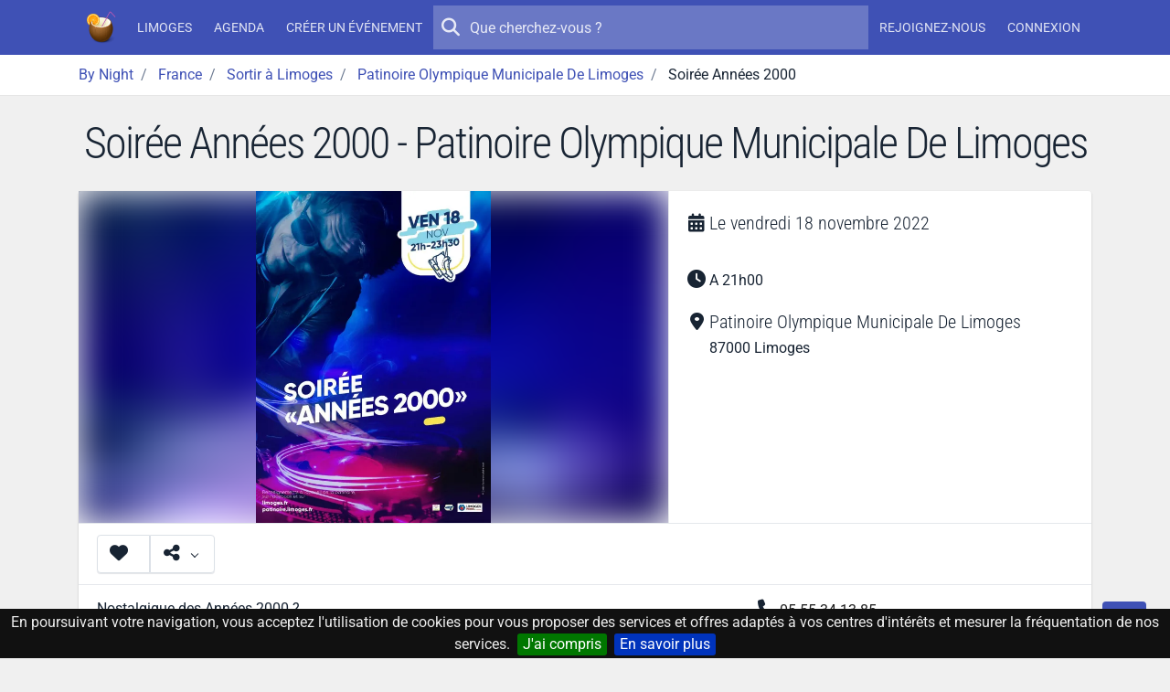

--- FILE ---
content_type: text/html; charset=UTF-8
request_url: https://by-night.fr/limoges/soiree/soiree-annees-2000--2059760
body_size: 12761
content:
<!DOCTYPE HTML>
<!--
_______     __  _   _ _____ _____ _    _ _______
|  _ \ \   / / | \ | |_   _/ ____| |  | |__   __|
| |_) \ \_/ /  |  \| | | || |  __| |__| |  | |
|  _ < \   /   | . ` | | || | |_ |  __  |  | |
| |_) | | |    | |\  |_| || |__| | |  | |  | |
|____/  |_|    |_| \_|_____\_____|_|  |_|  |_|

-->
<html prefix="og: http://ogp.me/ns#" lang="fr" xmlns:fb="http://ogp.me/ns/fb#">
<head>
    <meta charset="utf-8">
    <meta name="viewport" content="width=device-width, initial-scale=1, shrink-to-fit=no">
    <meta http-equiv="x-ua-compatible" content="ie=edge">
    <meta http-equiv="Content-Language" content="fr">
    <meta name="viewport" content="width=device-width, initial-scale=1">

    <title>Soirée Années 2000 - Patinoire Olympique Municipale De Limoges - By Night</title>
    <meta name="title" content="Soirée Années 2000 - Patinoire Olympique Municipale De Limoges">
    <meta name="keywords" content="aujourd'hui,ce,soir,soiree,sortie,concert,spectacle,musique,discotheque,boite,de,nuit">
    <meta name="description" content="Découvrez Soirée Années 2000. Patinoire Olympique Municipale De Limoges à Limoges. Du vendredi 18 novembre 2022 au vendredi 18 novembre 2022 - A 21h00.">

    <!-- Icons -->
    <link rel="apple-touch-icon" sizes="180x180" href="/apple-touch-icon.png?v=yyQOxPP629">
    <link rel="icon" type="image/png" sizes="32x32" href="/favicon-32x32.png?v=yyQOxPP629">
    <link rel="icon" type="image/png" sizes="16x16" href="/favicon-16x16.png?v=yyQOxPP629">
    <link rel="manifest" href="/site.webmanifest?v=yyQOxPP629">
    <link rel="mask-icon" href="/safari-pinned-tab.svg?v=yyQOxPP629" color="#3f51b5">
    <link rel="shortcut icon" href="/favicon.ico?v=yyQOxPP629">
    <meta name="msapplication-TileColor" content="#3f51b5">
    <meta name="theme-color" content="#3f51b5">
    <!-- ./Icons -->

    <!-- OpenGraph -->
    <meta property="og:site_name" content="By Night">
    <meta property="og:description" content="Découvrez Soirée Années 2000. Patinoire Olympique Municipale De Limoges à Limoges. Du vendredi 18 novembre 2022 au vendredi 18 novembre 2022 - A 21h00.">
    <meta property="og:title" content="Soirée Années 2000">
    <meta property="og:type" content="website">
    <meta property="og:url" content="https://by-night.fr/limoges/soiree/soiree-annees-2000--2059760">
    <meta property="og:locale" content="fr" />
    <meta property="og:image" content="https://data.by-night.fr/uploads/documents/2022/11/05/1bab705e86184aad822e89339c98ca3e-full-image-63de7febab21d107258260.jpg">
    <!-- ./OpenGraph -->

    <!-- Twitter -->
            <meta name="twitter:card" content="summary" />
        <meta name="twitter:site" content="@By__Night" />
        <meta name="twitter:title" content="Soirée Années 2000" />
        <meta name="twitter:description" content="Découvrez Soirée Années 2000. Patinoire Olympique Municipale De Limoges à Limoges. Du vendredi 18 novembre 2022 au vendredi 18 novembre 2022 - A 21h00." />
        <meta name="twitter:image:src" content="https://data.by-night.fr/uploads/documents/2022/11/05/1bab705e86184aad822e89339c98ca3e-full-image-63de7febab21d107258260.jpg" />
            <!-- ./Twitter -->

    <!-- FB -->
            <meta property="fb:page_id" content="205292952998805" />
            <!-- ./FB -->

    <!-- Google -->
        <!-- ./Google -->

    <!-- DC -->
    <meta name="dc.description" content="Découvrez Soirée Années 2000. Patinoire Olympique Municipale De Limoges à Limoges. Du vendredi 18 novembre 2022 au vendredi 18 novembre 2022 - A 21h00.">
    <meta name="dc.title" content="Soirée Années 2000">
    <meta name="dc.keywords" content="aujourd'hui,ce,soir,soiree,sortie,concert,spectacle,musique,discotheque,boite,de,nuit" />
    <!-- ./DC -->

        <link rel="image_src" href="https://data.by-night.fr/uploads/documents/2022/11/05/1bab705e86184aad822e89339c98ca3e-full-image-63de7febab21d107258260.jpg" />
    <meta property="article:published_time" content="2022-11-05" />
    <meta property="article:publisher" content="https://www.facebook.com/pages/By-Night/205292952998805" />
    
    
    <link rel="canonical" href="https://by-night.fr/limoges/soiree/soiree-annees-2000--2059760" />

    <!-- CSS -->
    
    
    <style type="text/css">@font-face {font-family:Roboto Condensed;font-style:normal;font-weight:300;src:url(/cf-fonts/v/roboto-condensed/5.0.14/greek-ext/wght/normal.woff2);unicode-range:U+1F00-1FFF;font-display:swap;}@font-face {font-family:Roboto Condensed;font-style:normal;font-weight:300;src:url(/cf-fonts/v/roboto-condensed/5.0.14/vietnamese/wght/normal.woff2);unicode-range:U+0102-0103,U+0110-0111,U+0128-0129,U+0168-0169,U+01A0-01A1,U+01AF-01B0,U+0300-0301,U+0303-0304,U+0308-0309,U+0323,U+0329,U+1EA0-1EF9,U+20AB;font-display:swap;}@font-face {font-family:Roboto Condensed;font-style:normal;font-weight:300;src:url(/cf-fonts/v/roboto-condensed/5.0.14/latin-ext/wght/normal.woff2);unicode-range:U+0100-02AF,U+0304,U+0308,U+0329,U+1E00-1E9F,U+1EF2-1EFF,U+2020,U+20A0-20AB,U+20AD-20CF,U+2113,U+2C60-2C7F,U+A720-A7FF;font-display:swap;}@font-face {font-family:Roboto Condensed;font-style:normal;font-weight:300;src:url(/cf-fonts/v/roboto-condensed/5.0.14/latin/wght/normal.woff2);unicode-range:U+0000-00FF,U+0131,U+0152-0153,U+02BB-02BC,U+02C6,U+02DA,U+02DC,U+0304,U+0308,U+0329,U+2000-206F,U+2074,U+20AC,U+2122,U+2191,U+2193,U+2212,U+2215,U+FEFF,U+FFFD;font-display:swap;}@font-face {font-family:Roboto Condensed;font-style:normal;font-weight:300;src:url(/cf-fonts/v/roboto-condensed/5.0.14/cyrillic-ext/wght/normal.woff2);unicode-range:U+0460-052F,U+1C80-1C88,U+20B4,U+2DE0-2DFF,U+A640-A69F,U+FE2E-FE2F;font-display:swap;}@font-face {font-family:Roboto Condensed;font-style:normal;font-weight:300;src:url(/cf-fonts/v/roboto-condensed/5.0.14/cyrillic/wght/normal.woff2);unicode-range:U+0301,U+0400-045F,U+0490-0491,U+04B0-04B1,U+2116;font-display:swap;}@font-face {font-family:Roboto Condensed;font-style:normal;font-weight:300;src:url(/cf-fonts/v/roboto-condensed/5.0.14/greek/wght/normal.woff2);unicode-range:U+0370-03FF;font-display:swap;}@font-face {font-family:Roboto;font-style:normal;font-weight:300;src:url(/cf-fonts/s/roboto/5.0.11/latin-ext/300/normal.woff2);unicode-range:U+0100-02AF,U+0304,U+0308,U+0329,U+1E00-1E9F,U+1EF2-1EFF,U+2020,U+20A0-20AB,U+20AD-20CF,U+2113,U+2C60-2C7F,U+A720-A7FF;font-display:swap;}@font-face {font-family:Roboto;font-style:normal;font-weight:300;src:url(/cf-fonts/s/roboto/5.0.11/greek/300/normal.woff2);unicode-range:U+0370-03FF;font-display:swap;}@font-face {font-family:Roboto;font-style:normal;font-weight:300;src:url(/cf-fonts/s/roboto/5.0.11/vietnamese/300/normal.woff2);unicode-range:U+0102-0103,U+0110-0111,U+0128-0129,U+0168-0169,U+01A0-01A1,U+01AF-01B0,U+0300-0301,U+0303-0304,U+0308-0309,U+0323,U+0329,U+1EA0-1EF9,U+20AB;font-display:swap;}@font-face {font-family:Roboto;font-style:normal;font-weight:300;src:url(/cf-fonts/s/roboto/5.0.11/greek-ext/300/normal.woff2);unicode-range:U+1F00-1FFF;font-display:swap;}@font-face {font-family:Roboto;font-style:normal;font-weight:300;src:url(/cf-fonts/s/roboto/5.0.11/cyrillic/300/normal.woff2);unicode-range:U+0301,U+0400-045F,U+0490-0491,U+04B0-04B1,U+2116;font-display:swap;}@font-face {font-family:Roboto;font-style:normal;font-weight:300;src:url(/cf-fonts/s/roboto/5.0.11/latin/300/normal.woff2);unicode-range:U+0000-00FF,U+0131,U+0152-0153,U+02BB-02BC,U+02C6,U+02DA,U+02DC,U+0304,U+0308,U+0329,U+2000-206F,U+2074,U+20AC,U+2122,U+2191,U+2193,U+2212,U+2215,U+FEFF,U+FFFD;font-display:swap;}@font-face {font-family:Roboto;font-style:normal;font-weight:300;src:url(/cf-fonts/s/roboto/5.0.11/cyrillic-ext/300/normal.woff2);unicode-range:U+0460-052F,U+1C80-1C88,U+20B4,U+2DE0-2DFF,U+A640-A69F,U+FE2E-FE2F;font-display:swap;}@font-face {font-family:Roboto;font-style:normal;font-weight:400;src:url(/cf-fonts/s/roboto/5.0.11/vietnamese/400/normal.woff2);unicode-range:U+0102-0103,U+0110-0111,U+0128-0129,U+0168-0169,U+01A0-01A1,U+01AF-01B0,U+0300-0301,U+0303-0304,U+0308-0309,U+0323,U+0329,U+1EA0-1EF9,U+20AB;font-display:swap;}@font-face {font-family:Roboto;font-style:normal;font-weight:400;src:url(/cf-fonts/s/roboto/5.0.11/cyrillic-ext/400/normal.woff2);unicode-range:U+0460-052F,U+1C80-1C88,U+20B4,U+2DE0-2DFF,U+A640-A69F,U+FE2E-FE2F;font-display:swap;}@font-face {font-family:Roboto;font-style:normal;font-weight:400;src:url(/cf-fonts/s/roboto/5.0.11/cyrillic/400/normal.woff2);unicode-range:U+0301,U+0400-045F,U+0490-0491,U+04B0-04B1,U+2116;font-display:swap;}@font-face {font-family:Roboto;font-style:normal;font-weight:400;src:url(/cf-fonts/s/roboto/5.0.11/greek/400/normal.woff2);unicode-range:U+0370-03FF;font-display:swap;}@font-face {font-family:Roboto;font-style:normal;font-weight:400;src:url(/cf-fonts/s/roboto/5.0.11/greek-ext/400/normal.woff2);unicode-range:U+1F00-1FFF;font-display:swap;}@font-face {font-family:Roboto;font-style:normal;font-weight:400;src:url(/cf-fonts/s/roboto/5.0.11/latin/400/normal.woff2);unicode-range:U+0000-00FF,U+0131,U+0152-0153,U+02BB-02BC,U+02C6,U+02DA,U+02DC,U+0304,U+0308,U+0329,U+2000-206F,U+2074,U+20AC,U+2122,U+2191,U+2193,U+2212,U+2215,U+FEFF,U+FFFD;font-display:swap;}@font-face {font-family:Roboto;font-style:normal;font-weight:400;src:url(/cf-fonts/s/roboto/5.0.11/latin-ext/400/normal.woff2);unicode-range:U+0100-02AF,U+0304,U+0308,U+0329,U+1E00-1E9F,U+1EF2-1EFF,U+2020,U+20A0-20AB,U+20AD-20CF,U+2113,U+2C60-2C7F,U+A720-A7FF;font-display:swap;}@font-face {font-family:Roboto;font-style:normal;font-weight:500;src:url(/cf-fonts/s/roboto/5.0.11/cyrillic/500/normal.woff2);unicode-range:U+0301,U+0400-045F,U+0490-0491,U+04B0-04B1,U+2116;font-display:swap;}@font-face {font-family:Roboto;font-style:normal;font-weight:500;src:url(/cf-fonts/s/roboto/5.0.11/latin-ext/500/normal.woff2);unicode-range:U+0100-02AF,U+0304,U+0308,U+0329,U+1E00-1E9F,U+1EF2-1EFF,U+2020,U+20A0-20AB,U+20AD-20CF,U+2113,U+2C60-2C7F,U+A720-A7FF;font-display:swap;}@font-face {font-family:Roboto;font-style:normal;font-weight:500;src:url(/cf-fonts/s/roboto/5.0.11/greek/500/normal.woff2);unicode-range:U+0370-03FF;font-display:swap;}@font-face {font-family:Roboto;font-style:normal;font-weight:500;src:url(/cf-fonts/s/roboto/5.0.11/cyrillic-ext/500/normal.woff2);unicode-range:U+0460-052F,U+1C80-1C88,U+20B4,U+2DE0-2DFF,U+A640-A69F,U+FE2E-FE2F;font-display:swap;}@font-face {font-family:Roboto;font-style:normal;font-weight:500;src:url(/cf-fonts/s/roboto/5.0.11/greek-ext/500/normal.woff2);unicode-range:U+1F00-1FFF;font-display:swap;}@font-face {font-family:Roboto;font-style:normal;font-weight:500;src:url(/cf-fonts/s/roboto/5.0.11/vietnamese/500/normal.woff2);unicode-range:U+0102-0103,U+0110-0111,U+0128-0129,U+0168-0169,U+01A0-01A1,U+01AF-01B0,U+0300-0301,U+0303-0304,U+0308-0309,U+0323,U+0329,U+1EA0-1EF9,U+20AB;font-display:swap;}@font-face {font-family:Roboto;font-style:normal;font-weight:500;src:url(/cf-fonts/s/roboto/5.0.11/latin/500/normal.woff2);unicode-range:U+0000-00FF,U+0131,U+0152-0153,U+02BB-02BC,U+02C6,U+02DA,U+02DC,U+0304,U+0308,U+0329,U+2000-206F,U+2074,U+20AC,U+2122,U+2191,U+2193,U+2212,U+2215,U+FEFF,U+FFFD;font-display:swap;}</style>
    <link rel="stylesheet" href="https://static.by-night.fr/build/app.2e5f107d.css">
        
    <!-- ./CSS -->

    <!-- Google Tag Manager -->
    <script>(function (w, d, s, l, i) {
        w[l] = w[l] || [];
        w[l].push({
          'gtm.start':
            new Date().getTime(), event: 'gtm.js'
        });
        var f = d.getElementsByTagName(s)[0],
          j = d.createElement(s), dl = l != 'dataLayer' ? '&l=' + l : '';
        j.async = true;
        j.src =
          'https://www.googletagmanager.com/gtm.js?id=' + i + dl;
        f.parentNode.insertBefore(j, f);
      })(window, document, 'script', 'dataLayer', 'GTM-TXB7VR2');</script>
    <!-- End Google Tag Manager -->
    <script data-ad-client="ca-pub-2072406985754187" async src="https://pagead2.googlesyndication.com/pagead/js/adsbygoogle.js"></script>

    <script type="application/ld+json">
        {
            "@context": "http://schema.org",
            "@type": "WebSite",
            "url": "https://by-night.fr/",
            "potentialAction": {
                "@type": "SearchAction",
                "target": "https://by-night.fr/recherche/?q={search_term_string}",
                "query-input": "required name=search_term_string"
            }
        }

    </script>
        </head>
<body itemscope itemtype="http://schema.org/WebPage" id="page-event">
<div class="page">
    <!-- Menu -->
            
<header class="navbar navbar-expand-lg text-bg-primary sticky-top" data-bs-theme="dark">
    <div class="container-lg">
        <button class="navbar-toggler" type="button" data-bs-toggle="offcanvas" data-bs-target="#navbar-main">
            <svg xmlns="http://www.w3.org/2000/svg" width="24" height="24" class="bi" fill="currentColor" viewBox="0 0 16 16">
                <path fill-rule="evenodd" d="M2.5 11.5A.5.5 0 0 1 3 11h10a.5.5 0 0 1 0 1H3a.5.5 0 0 1-.5-.5zm0-4A.5.5 0 0 1 3 7h10a.5.5 0 0 1 0 1H3a.5.5 0 0 1-.5-.5zm0-4A.5.5 0 0 1 3 3h10a.5.5 0 0 1 0 1H3a.5.5 0 0 1-.5-.5z"></path>
            </svg>
        </button>
        <a href="/" title="By Night : les concerts, spectacles, sorties partout en France" class="navbar-brand">
                <img class="img-fluid "
         width="36"
         height="36"
         src="/thumb-asset/build/images/by-night.ca1c483b.png?h=36&w=36&fm=png&s=d223ee296ace2209fba8d20a6544adef"
         srcset="/thumb-asset/build/images/by-night.ca1c483b.png?h=36&w=36&dpr=2&fm=png&s=2c7d717d342c530528dcbf0e309569ff 2x"
    alt="By Night"  />

        </a>
        <div class="d-flex d-lg-none">
            <ul class="navbar-nav align-items-start align-items-lg-center justify-content-lg-center">
                
            </ul>
        </div>
        <div class="offcanvas-lg offcanvas-end text-bg-primary flex-grow-1" id="navbar-main">
            <div class="offcanvas-header">
                <div class="d-flex align-items-center">
                        <img class="img-fluid "
         width="36"
         height="36"
         src="/thumb-asset/build/images/by-night.ca1c483b.png?h=36&w=36&fm=png&s=d223ee296ace2209fba8d20a6544adef"
         srcset="/thumb-asset/build/images/by-night.ca1c483b.png?h=36&w=36&dpr=2&fm=png&s=2c7d717d342c530528dcbf0e309569ff 2x"
    alt="By Night"  />

                    <h5 class="offcanvas-title ms-2" id="staticBackdropLabel">
                        By Night
                    </h5>
                </div>
                <button type="button" class="btn-close" data-bs-dismiss="offcanvas" aria-label="Close"></button>
            </div>
            <div class="offcanvas-body d-flex flex-column flex-lg-row">
                <ul class="navbar-nav align-items-start align-items-lg-center justify-content-lg-center">
                                            <li class="nav-item">
                            <a class="nav-link" href="/limoges/" title="Limoges (Haute-Vienne, France)"><strong>Limoges</strong></a>
                        </li>
                        <li class="nav-item">
                            <a class="nav-link" href="/limoges/agenda" title="L'agenda des sorties à Limoges, c'est par ici !">Agenda</a>
                        </li>
                                        <li class="nav-item">
                        <a class="nav-link" title="Créez votre événement en 1 clic !" href="/espace-perso/nouvelle-soiree">Créer un événement</a>
                    </li>
                                    </ul>

                <form action="/recherche/" method="GET" class="search-form order-first order-lg-0 mb-2 mb-lg-0" role="search">
                    <button type="submit" class="btn btn-sm btn-ghost-light btn-icon-circle">
                        <i class="icon fa fa-search"></i>
                    </button>
                    <input type="search" placeholder="Que cherchez-vous ?" name="q" value="" autocomplete="off">
                </form>

                                <ul class="d-none d-lg-flex navbar-nav align-items-start align-items-lg-center justify-content-lg-center">
                                            <li class="nav-item">
                            <a class="nav-link register" title="Inscrivez-vous sur By Night" href="/inscription">
                                Rejoignez-nous
                            </a>
                        </li>
                        <li class="nav-item">
                            <a class="nav-link connexion" title="Connectez-vous sur By Night" href="/login">
                                Connexion
                            </a>
                        </li>
                                    </ul>
            </div>
        </div>
    </div>
</header>

        <!-- ./Menu -->

            <div id="bread">
            <div class="container-lg">
                
                                        
                            <ol id="wo-breadcrumbs" class="breadcrumb" itemscope itemtype="http://schema.org/BreadcrumbList">
                    <li class="breadcrumb-item" itemprop="itemListElement" itemscope itemtype="http://schema.org/ListItem">
                                <a href="https://by-night.fr/" itemprop="item">
                                        <span itemprop="name">By Night</span>
                                    </a>
                                <meta itemprop="position" content="1" />

                            </li>
                    <li class="breadcrumb-item" itemprop="itemListElement" itemscope itemtype="http://schema.org/ListItem">
                                <a href="https://by-night.fr/c--france/" itemprop="item">
                                        <span itemprop="name">France</span>
                                    </a>
                                <meta itemprop="position" content="2" />

                            </li>
                    <li class="breadcrumb-item" itemprop="itemListElement" itemscope itemtype="http://schema.org/ListItem">
                                <a href="https://by-night.fr/limoges/agenda" itemprop="item">
                                        <span itemprop="name">Sortir à Limoges</span>
                                    </a>
                                <meta itemprop="position" content="3" />

                            </li>
                    <li class="breadcrumb-item" itemprop="itemListElement" itemscope itemtype="http://schema.org/ListItem">
                                <a href="https://by-night.fr/limoges/agenda/sortir-a/patinoire-olympique-municipale-de-limoges" itemprop="item">
                                        <span itemprop="name">Patinoire Olympique Municipale De Limoges</span>
                                    </a>
                                <meta itemprop="position" content="4" />

                            </li>
                    <li class="breadcrumb-item" itemprop="itemListElement" itemscope itemtype="http://schema.org/ListItem">
                                    <span itemprop="name">Soirée Années 2000</span>
                                        <meta itemprop="item" content="https://by-night.fr/limoges/soiree/soiree-annees-2000--2059760" />
                                <meta itemprop="position" content="5" />

                            </li>
            </ol>

            </div>
        </div>
    
    <!-- Main -->
    <div class="page-wrapper">
            
        <div class="page-header">
        <h1>Soirée Années 2000 - Patinoire Olympique Municipale De Limoges</h1>
            </div>
        <div class="page-body">
                <div class="container" id="container">
        
            <div class="card" id="event">
            <div class="row g-0">
                                <div class="col-lg-7">
                    <a class="image-gallery" href="https://data.by-night.fr/uploads/documents/2022/11/05/1bab705e86184aad822e89339c98ca3e-full-image-63de7febab21d107258260.jpg" title="Soirée Années 2000">
                            
<div class="image-wrapper image-wrapper-fluid image-wrapper-placeholder-cover"  class="image-wrapper-placeholder-cover">
                <div class="image-sizer-fluid" style="max-width: 800px">
            <img
                    alt=""
                    role="presentation"
                    aria-hidden="true"
                    src="data:image/svg+xml;charset=utf-8,%3Csvg height='450' width='800' xmlns='http://www.w3.org/2000/svg' version='1.1'%3E%3C/svg%3E"
            />
        </div>
    
                <img
                class="img-placeholder lazyloaded img"
                                    src="/thumb/uploads/documents/2022/11/05/1bab705e86184aad822e89339c98ca3e-full-image-63de7febab21d107258260.jpg?w=20&amp;h=36&amp;fm=pjpg&amp;q=20&amp;s=69c9e370cd5f2d332379e42a6d3f6015"
                                loading="eager"
                decoding="async"
                 class="img" itemprop="image" style="object-fit: cover; object-position: 50% 50%"        />
    
            <picture>
                            <source
                        type="image/webp"
                        size="(min-width: 800px) 800px, 
100vw"
                                                    data-srcset="/thumb/uploads/documents/2022/11/05/1bab705e86184aad822e89339c98ca3e-full-image-63de7febab21d107258260.jpg?w=200&amp;h=113&amp;fm=webp&amp;q=80&amp;s=e790f133a5610908896e98075a7b0634 200w, 
/thumb/uploads/documents/2022/11/05/1bab705e86184aad822e89339c98ca3e-full-image-63de7febab21d107258260.jpg?w=400&amp;h=225&amp;fm=webp&amp;q=80&amp;s=e85c89dffa4420074bf839e52d7408e2 400w, 
/thumb/uploads/documents/2022/11/05/1bab705e86184aad822e89339c98ca3e-full-image-63de7febab21d107258260.jpg?w=800&amp;h=450&amp;fm=webp&amp;q=80&amp;s=24c7f15af47bab263869af65c45ff54d 800w, 
/thumb/uploads/documents/2022/11/05/1bab705e86184aad822e89339c98ca3e-full-image-63de7febab21d107258260.jpg?w=1240&amp;h=698&amp;fm=webp&amp;q=80&amp;s=e018d43b6afe0ba972747cabb9a58a15 1240w"
                                        >
                            <source
                        type="image/jpg"
                        size="(min-width: 800px) 800px, 
100vw"
                                                    data-srcset="/thumb/uploads/documents/2022/11/05/1bab705e86184aad822e89339c98ca3e-full-image-63de7febab21d107258260.jpg?w=200&amp;h=113&amp;fm=pjpg&amp;q=80&amp;s=742d194453e5b2d678274a2d00a2d386 200w, 
/thumb/uploads/documents/2022/11/05/1bab705e86184aad822e89339c98ca3e-full-image-63de7febab21d107258260.jpg?w=400&amp;h=225&amp;fm=pjpg&amp;q=80&amp;s=43cd2542db9995caf318e043e5aa6715 400w, 
/thumb/uploads/documents/2022/11/05/1bab705e86184aad822e89339c98ca3e-full-image-63de7febab21d107258260.jpg?w=800&amp;h=450&amp;fm=pjpg&amp;q=80&amp;s=713b872560dabd12ab296f12d0bd0cde 800w, 
/thumb/uploads/documents/2022/11/05/1bab705e86184aad822e89339c98ca3e-full-image-63de7febab21d107258260.jpg?w=1240&amp;h=698&amp;fm=pjpg&amp;q=80&amp;s=6636e88f457c666eb9169c04d85de6fe 1240w"
                                        >
            
                            <img
                        class="img-main lazy-image lazyload img"
                        sizes="(min-width: 800px) 800px, 
100vw"
                                                    src="[data-uri]"
                            data-srcset="/thumb/uploads/documents/2022/11/05/1bab705e86184aad822e89339c98ca3e-full-image-63de7febab21d107258260.jpg?w=200&amp;h=113&amp;fm=pjpg&amp;q=80&amp;s=742d194453e5b2d678274a2d00a2d386 200w, 
/thumb/uploads/documents/2022/11/05/1bab705e86184aad822e89339c98ca3e-full-image-63de7febab21d107258260.jpg?w=400&amp;h=225&amp;fm=pjpg&amp;q=80&amp;s=43cd2542db9995caf318e043e5aa6715 400w, 
/thumb/uploads/documents/2022/11/05/1bab705e86184aad822e89339c98ca3e-full-image-63de7febab21d107258260.jpg?w=800&amp;h=450&amp;fm=pjpg&amp;q=80&amp;s=713b872560dabd12ab296f12d0bd0cde 800w, 
/thumb/uploads/documents/2022/11/05/1bab705e86184aad822e89339c98ca3e-full-image-63de7febab21d107258260.jpg?w=1240&amp;h=698&amp;fm=pjpg&amp;q=80&amp;s=6636e88f457c666eb9169c04d85de6fe 1240w"
                                                loading="lazy"
                        decoding="async"
                         class="img" itemprop="image" style="object-fit: contain; object-position: 50% 50%"                >
                    </picture>
    </div>


                    </a>
                </div>
                <div class="col-lg-5 event-details">
                    <div class="card-body">
                        <div class="detail-item">
                            <i class="icon fa fa-calendar-days"></i>
                            <h2>
                                                                
                                                                    Le
                                    <time itemprop="startDate"
                                          datetime="2022-11-18T00:00:00+0100">vendredi 18 novembre 2022</time>
                                                            </h2>
                        </div>
                                                    <div class="detail-item">
                                <i class="icon fa fa-clock"></i>
                                <p>A 21h00</p>
                            </div>
                        
                        <div itemprop="location" itemscope itemtype="http://schema.org/Place" class="detail-item">
                            <meta name="url" content="/limoges/agenda/sortir-a/patinoire-olympique-municipale-de-limoges">

                                                            <i class="icon fa fa-location-dot"></i>
                                                        <div>
                                                                                                                                                                        <h2 class="mb-0">
                                        <strong class="font-weight-normal" itemprop="name">Patinoire Olympique Municipale De Limoges</strong>
                                    </h2>
                                
                                                                    <div itemprop="address" itemscope itemtype="http://schema.org/PostalAddress">
                                                                                    <meta itemprop="addressCountry" content="FR" />
                                        
                                        
                                                                                    <div>
                                                                                                    <span itemprop="postalCode">87000</span>
                                                
                                                                                                                                                                                                                <meta name="url" content="/limoges/agenda">
                                                        <strong class="font-weight-normal" itemprop="addressLocality">Limoges</strong>
                                                                                                                                                </div>
                                                                            </div>
                                
                                                                    <span itemprop="geo" itemscope itemtype="http://schema.org/GeoCoordinates">
                                        <meta itemprop="latitude" content="45.830549" />
                                        <meta itemprop="longitude" content="1.270501" />
                                    </span>
                                                                                                </div>
                        </div>

                        
                                                                    </div>
                </div>
            </div>
            <div class="card-header card-header-border-top">
                

<div class="btn-group">

    <button type="button" href="/login"
            class="btn btn-unstyled participer btn-like-event   connexion"
            data-href="/espace-perso/2059760/participer">
        <i class="icon fa fa-heart"></i>
    </button>
    <button class="btn btn-unstyled dropdown-toggle" type="button" data-bs-toggle="dropdown">
        <i class="icon fa fa-share-alt"></i>
    </button>
    <div class="dropdown-menu dropdown-menu-start">
                    <a href="https://www.facebook.com/sharer/sharer.php?display=popup&amp;redirect_uri=http%3A%2F%2Fwww.facebook.com&amp;u=https%3A%2F%2Fby-night.fr%2Flimoges%2Fsoiree%2Fsoiree-annees-2000--2059760&amp;t=Soir%C3%A9e+Ann%C3%A9es+2000" class="dropdown-item popup facebook">
                <span>
                    <i class="icon fab fa-facebook"></i>
                    Partager avec FACEBOOK
                </span>
            </a>
                    <a href="https://twitter.com/intent/tweet?text=Soir%C3%A9e+Ann%C3%A9es+2000&amp;url=https%3A%2F%2Fby-night.fr%2Flimoges%2Fsoiree%2Fsoiree-annees-2000--2059760" class="dropdown-item popup twitter">
                <span>
                    <i class="icon fab fa-twitter"></i>
                    Partager avec TWITTER
                </span>
            </a>
            </div>
</div>

<small class="ms-3 text-muted d-none">0 intérêt</small>

            </div>
            <div class="card-body">
                <div class="row">
                    <div itemprop="description" class="col-sm-8">
                        <p>Nostalgique des Années 2000 ?</p>
<p>Vous aimez Beyonce, Jay-Z, Katty Perry, U2, Eminem, ... ?</p>
<p>Vous avez envie de kiffer des hits sur la glace ?</p>
<p>Rendez-vous le vendredi 18 Novembre pour une soirée musicale sur le thème des années 2000.
De 21h à 23h30 pour une soirée animée par notre DJ partenaire Music and Geek</p>
<p>Accessible pour le prix d'une entrée classique !</p>
<h1>patinoiredelimoge</h1>
<p>Ville de Limoges</p>
                    </div>
                    <div class="col-sm-4 my-3 my-md-0 event-details">
                                                    <div class="detail-item">
                                <i class="icon fa fa-phone"></i>
                                <p class="one-line">
                                    <a href="tel:05 55 34 13 85">05 55 34 13 85</a>
                                </p>
                            </div>
                                                                                                
                        <div class="detail-item">
                            <i class="icon fa fa-tags"></i>
                            <p class="tags">
                                                                    <a class="badge text-bg-info"
                                       title="Sortir en France"
                                       href="/limoges/agenda">
                                        <strong class="font-weight-normal">Événements en France</strong>
                                    </a>
                                
                                                                    <a class="badge text-bg-info"
                                       title="Sortir à Limoges"
                                       href="/limoges/agenda">
                                        <strong class="font-weight-normal">Événements à Limoges</strong>
                                    </a>
                                                                                                    <a class="badge text-bg-info"
                                       title="Sortir à Patinoire Olympique Municipale De Limoges"
                                       href="/limoges/agenda/sortir-a/patinoire-olympique-municipale-de-limoges">
                                        <strong class="font-weight-normal">Événements à Patinoire Olympique Municipale De Limoges</strong>
                                    </a>
                                
                                                            </p>
                        </div>

                                                    <div class="detail-item">
                                <i class="icon fa fa-info"></i>
                                <p>
                                    Source : <a href="https://openagenda.com/limoges/events/soiree-annees-2000" target="_blank" rel="nofollow">Open Agenda</a>
                                </p>
                            </div>
                        
                                                                                                                                                                                                                                                                                                                                                                                            </div>
                </div>
            </div>
                            <div class="card-body p-0 text-center">
                    <div class="card-body">
                        <button
                                class="btn btn-outline-primary"
                                id="loadMap"
                                data-map="https://www.google.com/maps/embed/v1/place?q=Patinoire%20Olympique%20Municipale%20De%20Limoges%20Limoges&key=AIzaSyBETAmun16QLnNnOtEPL4-_n-O3ApO9BEI&zoom=16">
                            Afficher sur une carte
                        </button>
                    </div>
                    <div id="googleMap"></div>
                </div>
            
            <div class="card-body">
                <div class="comments-container">
    <h4 class="heading">
        0 Commentaire
                    <small class="text-muted">Soyez le premier à réagir</small>
            </h4>
    <div class="block_poster_commentaire mb-3">
            <div class="text-center mt-4">
            <a class="btn btn-outline-secondary connexion" title="Se connecter pour laisser un commentaire"
               href="/login">
                Laisser un commentaire
            </a>
        </div>
    </div>


    </div>

            </div>
        </div>

                    <div class="widget active">
    <h3>
        <span>Patinoire Olympique Municipale De Limoges <small class="text-muted">Les prochaines sorties</small></span>
    </h3>
    <div class="scroll-wrapper">
        <div class="scroll-area scroll-area-horizontal ">
                

    

    


<div class="card card-event card-layout card-layout-vertical row g-0 scroll-item" >
        <div class="col-sm-3 col-lg-4 card-img-container">
                        <div class="image-container">
            <a class="image-gallery" href="https://static.by-night.fr/build/images/parsers/openagenda.06144221.jpg" title="Tournoi de France de Danse sur Glace">
                        
<div class="image-wrapper image-wrapper-fluid image-wrapper-placeholder-cover"  class="image-wrapper-placeholder-cover">
                <div class="image-sizer-fluid" style="max-width: 360px">
            <img
                    alt=""
                    role="presentation"
                    aria-hidden="true"
                    src="data:image/svg+xml;charset=utf-8,%3Csvg height='203' width='360' xmlns='http://www.w3.org/2000/svg' version='1.1'%3E%3C/svg%3E"
            />
        </div>
    
                <img
                class="img-placeholder lazyloaded "
                                    src="/thumb-asset/build/images/parsers/openagenda.06144221.jpg?w=20&amp;h=36&amp;fm=pjpg&amp;q=20&amp;s=0b065a2c7fe5d78081229f12b1d60641"
                                loading="eager"
                decoding="async"
                 alt="Tournoi de France de Danse sur Glace" title="Tournoi de France de Danse sur Glace" style="object-fit: cover; object-position: 50% 50%"        />
    
            <picture>
                            <source
                        type="image/webp"
                        size="(min-width: 360px) 360px, 
100vw"
                                                    data-srcset="/thumb-asset/build/images/parsers/openagenda.06144221.jpg?w=90&amp;h=51&amp;fm=webp&amp;q=80&amp;s=58d66e6dca3e53f0d3f617fe8bd3899b 90w, 
/thumb-asset/build/images/parsers/openagenda.06144221.jpg?w=180&amp;h=102&amp;fm=webp&amp;q=80&amp;s=b15ba7d351593b1183bd396fe57cc1fd 180w, 
/thumb-asset/build/images/parsers/openagenda.06144221.jpg?w=360&amp;h=203&amp;fm=webp&amp;q=80&amp;s=ec1549d33c0d2779213647eb58a9c5e9 360w, 
/thumb-asset/build/images/parsers/openagenda.06144221.jpg?w=700&amp;h=395&amp;fm=webp&amp;q=80&amp;s=25a232a1c3799869a16c41ce182827f1 700w"
                                        >
                            <source
                        type="image/jpg"
                        size="(min-width: 360px) 360px, 
100vw"
                                                    data-srcset="/thumb-asset/build/images/parsers/openagenda.06144221.jpg?w=90&amp;h=51&amp;fm=pjpg&amp;q=80&amp;s=dd3563e66a7dc92a483054d54240f580 90w, 
/thumb-asset/build/images/parsers/openagenda.06144221.jpg?w=180&amp;h=102&amp;fm=pjpg&amp;q=80&amp;s=1200e564ce275d54dac47fae5ae2eeb3 180w, 
/thumb-asset/build/images/parsers/openagenda.06144221.jpg?w=360&amp;h=203&amp;fm=pjpg&amp;q=80&amp;s=c7fa78763e5670041fe5527d639f1f15 360w, 
/thumb-asset/build/images/parsers/openagenda.06144221.jpg?w=700&amp;h=395&amp;fm=pjpg&amp;q=80&amp;s=e575b1f6c9649fd3bfbba7aaef4849b1 700w"
                                        >
            
                            <img
                        class="img-main lazy-image lazyload "
                        sizes="(min-width: 360px) 360px, 
100vw"
                                                    src="[data-uri]"
                            data-srcset="/thumb-asset/build/images/parsers/openagenda.06144221.jpg?w=90&amp;h=51&amp;fm=pjpg&amp;q=80&amp;s=dd3563e66a7dc92a483054d54240f580 90w, 
/thumb-asset/build/images/parsers/openagenda.06144221.jpg?w=180&amp;h=102&amp;fm=pjpg&amp;q=80&amp;s=1200e564ce275d54dac47fae5ae2eeb3 180w, 
/thumb-asset/build/images/parsers/openagenda.06144221.jpg?w=360&amp;h=203&amp;fm=pjpg&amp;q=80&amp;s=c7fa78763e5670041fe5527d639f1f15 360w, 
/thumb-asset/build/images/parsers/openagenda.06144221.jpg?w=700&amp;h=395&amp;fm=pjpg&amp;q=80&amp;s=e575b1f6c9649fd3bfbba7aaef4849b1 700w"
                                                loading="lazy"
                        decoding="async"
                         alt="Tournoi de France de Danse sur Glace" title="Tournoi de France de Danse sur Glace" style="object-fit: contain; object-position: 50% 50%"                >
                    </picture>
    </div>



            </a>
        </div>
    </div>
    <div class="col-sm-9 col-lg-8 card-content">
        <div class="card-body">
            <h3 class="h5">
                <a title="Tous les détails de Tournoi de France de Danse sur Glace "
                   href="/limoges/soiree/tournoi-de-france-de-danse-sur-glace--2832078"
                   >
                    <span >Tournoi de France de Danse sur Glace</span>
                </a>
            </h3>
            <div class="detail-item">
                                
                <i class="icon fa fa-calendar-days"></i>
                <div>
                                            <time                               datetime="2026-01-17T00:00:00+0100">
                            17/01/2026
                        </time>
                        -

                        <time                               datetime="2026-01-18T00:00:00+0100">
                            18/01/2026
                        </time>
                                        <small class="text-muted"> - De 07h00 à 17h00</small>
                </div>
            </div>
                                        <div class="detail-item" >
                    <i class="icon fa fa-location-dot"></i>
                    <div>
                        <span  title="Sortir à Patinoire Olympique Municipale De Limoges">
                            <strong class="font-weight-normal">Patinoire Olympique Municipale De Limoges</strong>
                        </span>
                                                                            <span >,
                                <span >Limoges</span>
                                                            </span>
                                            </div>
                </div>
                                        <div class="detail-item">
                    <i class="icon fa fa-ticket"></i>
                    <div>Entrée libre</div>
                </div>
                                </div>
    </div>
</div>

    


<div class="card card-event card-layout card-layout-vertical row g-0 scroll-item" >
        <div class="col-sm-3 col-lg-4 card-img-container">
                        <div class="image-container">
            <a class="image-gallery" href="https://static.by-night.fr/build/images/parsers/openagenda.06144221.jpg" title="DJ Mix">
                        
<div class="image-wrapper image-wrapper-fluid image-wrapper-placeholder-cover"  class="image-wrapper-placeholder-cover">
                <div class="image-sizer-fluid" style="max-width: 360px">
            <img
                    alt=""
                    role="presentation"
                    aria-hidden="true"
                    src="data:image/svg+xml;charset=utf-8,%3Csvg height='203' width='360' xmlns='http://www.w3.org/2000/svg' version='1.1'%3E%3C/svg%3E"
            />
        </div>
    
                <img
                class="img-placeholder lazyloaded "
                                    src="/thumb-asset/build/images/parsers/openagenda.06144221.jpg?w=20&amp;h=36&amp;fm=pjpg&amp;q=20&amp;s=0b065a2c7fe5d78081229f12b1d60641"
                                loading="eager"
                decoding="async"
                 alt="DJ Mix" title="DJ Mix" style="object-fit: cover; object-position: 50% 50%"        />
    
            <picture>
                            <source
                        type="image/webp"
                        size="(min-width: 360px) 360px, 
100vw"
                                                    data-srcset="/thumb-asset/build/images/parsers/openagenda.06144221.jpg?w=90&amp;h=51&amp;fm=webp&amp;q=80&amp;s=58d66e6dca3e53f0d3f617fe8bd3899b 90w, 
/thumb-asset/build/images/parsers/openagenda.06144221.jpg?w=180&amp;h=102&amp;fm=webp&amp;q=80&amp;s=b15ba7d351593b1183bd396fe57cc1fd 180w, 
/thumb-asset/build/images/parsers/openagenda.06144221.jpg?w=360&amp;h=203&amp;fm=webp&amp;q=80&amp;s=ec1549d33c0d2779213647eb58a9c5e9 360w, 
/thumb-asset/build/images/parsers/openagenda.06144221.jpg?w=700&amp;h=395&amp;fm=webp&amp;q=80&amp;s=25a232a1c3799869a16c41ce182827f1 700w"
                                        >
                            <source
                        type="image/jpg"
                        size="(min-width: 360px) 360px, 
100vw"
                                                    data-srcset="/thumb-asset/build/images/parsers/openagenda.06144221.jpg?w=90&amp;h=51&amp;fm=pjpg&amp;q=80&amp;s=dd3563e66a7dc92a483054d54240f580 90w, 
/thumb-asset/build/images/parsers/openagenda.06144221.jpg?w=180&amp;h=102&amp;fm=pjpg&amp;q=80&amp;s=1200e564ce275d54dac47fae5ae2eeb3 180w, 
/thumb-asset/build/images/parsers/openagenda.06144221.jpg?w=360&amp;h=203&amp;fm=pjpg&amp;q=80&amp;s=c7fa78763e5670041fe5527d639f1f15 360w, 
/thumb-asset/build/images/parsers/openagenda.06144221.jpg?w=700&amp;h=395&amp;fm=pjpg&amp;q=80&amp;s=e575b1f6c9649fd3bfbba7aaef4849b1 700w"
                                        >
            
                            <img
                        class="img-main lazy-image lazyload "
                        sizes="(min-width: 360px) 360px, 
100vw"
                                                    src="[data-uri]"
                            data-srcset="/thumb-asset/build/images/parsers/openagenda.06144221.jpg?w=90&amp;h=51&amp;fm=pjpg&amp;q=80&amp;s=dd3563e66a7dc92a483054d54240f580 90w, 
/thumb-asset/build/images/parsers/openagenda.06144221.jpg?w=180&amp;h=102&amp;fm=pjpg&amp;q=80&amp;s=1200e564ce275d54dac47fae5ae2eeb3 180w, 
/thumb-asset/build/images/parsers/openagenda.06144221.jpg?w=360&amp;h=203&amp;fm=pjpg&amp;q=80&amp;s=c7fa78763e5670041fe5527d639f1f15 360w, 
/thumb-asset/build/images/parsers/openagenda.06144221.jpg?w=700&amp;h=395&amp;fm=pjpg&amp;q=80&amp;s=e575b1f6c9649fd3bfbba7aaef4849b1 700w"
                                                loading="lazy"
                        decoding="async"
                         alt="DJ Mix" title="DJ Mix" style="object-fit: contain; object-position: 50% 50%"                >
                    </picture>
    </div>



            </a>
        </div>
    </div>
    <div class="col-sm-9 col-lg-8 card-content">
        <div class="card-body">
            <h3 class="h5">
                <a title="Tous les détails de DJ Mix "
                   href="/limoges/soiree/dj-mix--2771838"
                   >
                    <span >DJ Mix</span>
                </a>
            </h3>
            <div class="detail-item">
                                
                <i class="icon fa fa-calendar-days"></i>
                <div>
                                            
                        <time                               datetime="2026-01-23T00:00:00+0100">
                            23/01/2026
                        </time>
                                        <small class="text-muted"> - A 21h00</small>
                </div>
            </div>
                                        <div class="detail-item" >
                    <i class="icon fa fa-location-dot"></i>
                    <div>
                        <span  title="Sortir à Patinoire Olympique Municipale De Limoges">
                            <strong class="font-weight-normal">Patinoire Olympique Municipale De Limoges</strong>
                        </span>
                                                                            <span >,
                                <span >Limoges</span>
                                                            </span>
                                            </div>
                </div>
                                        <div class="detail-item">
                    <i class="icon fa fa-ticket"></i>
                    <div>Tarif d&#039;entrée classique, sans supplément</div>
                </div>
                                </div>
    </div>
</div>

    


<div class="card card-event card-layout card-layout-vertical row g-0 scroll-item" >
        <div class="col-sm-3 col-lg-4 card-img-container">
                        <div class="image-container">
            <a class="image-gallery" href="https://static.by-night.fr/build/images/parsers/openagenda.06144221.jpg" title="Années 2000&#039;S">
                        
<div class="image-wrapper image-wrapper-fluid image-wrapper-placeholder-cover"  class="image-wrapper-placeholder-cover">
                <div class="image-sizer-fluid" style="max-width: 360px">
            <img
                    alt=""
                    role="presentation"
                    aria-hidden="true"
                    src="data:image/svg+xml;charset=utf-8,%3Csvg height='203' width='360' xmlns='http://www.w3.org/2000/svg' version='1.1'%3E%3C/svg%3E"
            />
        </div>
    
                <img
                class="img-placeholder lazyloaded "
                                    src="/thumb-asset/build/images/parsers/openagenda.06144221.jpg?w=20&amp;h=36&amp;fm=pjpg&amp;q=20&amp;s=0b065a2c7fe5d78081229f12b1d60641"
                                loading="eager"
                decoding="async"
                 alt="Années 2000&#039;S" title="Années 2000&#039;S" style="object-fit: cover; object-position: 50% 50%"        />
    
            <picture>
                            <source
                        type="image/webp"
                        size="(min-width: 360px) 360px, 
100vw"
                                                    data-srcset="/thumb-asset/build/images/parsers/openagenda.06144221.jpg?w=90&amp;h=51&amp;fm=webp&amp;q=80&amp;s=58d66e6dca3e53f0d3f617fe8bd3899b 90w, 
/thumb-asset/build/images/parsers/openagenda.06144221.jpg?w=180&amp;h=102&amp;fm=webp&amp;q=80&amp;s=b15ba7d351593b1183bd396fe57cc1fd 180w, 
/thumb-asset/build/images/parsers/openagenda.06144221.jpg?w=360&amp;h=203&amp;fm=webp&amp;q=80&amp;s=ec1549d33c0d2779213647eb58a9c5e9 360w, 
/thumb-asset/build/images/parsers/openagenda.06144221.jpg?w=700&amp;h=395&amp;fm=webp&amp;q=80&amp;s=25a232a1c3799869a16c41ce182827f1 700w"
                                        >
                            <source
                        type="image/jpg"
                        size="(min-width: 360px) 360px, 
100vw"
                                                    data-srcset="/thumb-asset/build/images/parsers/openagenda.06144221.jpg?w=90&amp;h=51&amp;fm=pjpg&amp;q=80&amp;s=dd3563e66a7dc92a483054d54240f580 90w, 
/thumb-asset/build/images/parsers/openagenda.06144221.jpg?w=180&amp;h=102&amp;fm=pjpg&amp;q=80&amp;s=1200e564ce275d54dac47fae5ae2eeb3 180w, 
/thumb-asset/build/images/parsers/openagenda.06144221.jpg?w=360&amp;h=203&amp;fm=pjpg&amp;q=80&amp;s=c7fa78763e5670041fe5527d639f1f15 360w, 
/thumb-asset/build/images/parsers/openagenda.06144221.jpg?w=700&amp;h=395&amp;fm=pjpg&amp;q=80&amp;s=e575b1f6c9649fd3bfbba7aaef4849b1 700w"
                                        >
            
                            <img
                        class="img-main lazy-image lazyload "
                        sizes="(min-width: 360px) 360px, 
100vw"
                                                    src="[data-uri]"
                            data-srcset="/thumb-asset/build/images/parsers/openagenda.06144221.jpg?w=90&amp;h=51&amp;fm=pjpg&amp;q=80&amp;s=dd3563e66a7dc92a483054d54240f580 90w, 
/thumb-asset/build/images/parsers/openagenda.06144221.jpg?w=180&amp;h=102&amp;fm=pjpg&amp;q=80&amp;s=1200e564ce275d54dac47fae5ae2eeb3 180w, 
/thumb-asset/build/images/parsers/openagenda.06144221.jpg?w=360&amp;h=203&amp;fm=pjpg&amp;q=80&amp;s=c7fa78763e5670041fe5527d639f1f15 360w, 
/thumb-asset/build/images/parsers/openagenda.06144221.jpg?w=700&amp;h=395&amp;fm=pjpg&amp;q=80&amp;s=e575b1f6c9649fd3bfbba7aaef4849b1 700w"
                                                loading="lazy"
                        decoding="async"
                         alt="Années 2000&#039;S" title="Années 2000&#039;S" style="object-fit: contain; object-position: 50% 50%"                >
                    </picture>
    </div>



            </a>
        </div>
    </div>
    <div class="col-sm-9 col-lg-8 card-content">
        <div class="card-body">
            <h3 class="h5">
                <a title="Tous les détails de Années 2000&#039;S "
                   href="/limoges/soiree/annees-2000s--2771839"
                   >
                    <span >Années 2000&#039;S</span>
                </a>
            </h3>
            <div class="detail-item">
                                
                <i class="icon fa fa-calendar-days"></i>
                <div>
                                            
                        <time                               datetime="2026-02-06T00:00:00+0100">
                            06/02/2026
                        </time>
                                        <small class="text-muted"> - A 21h00</small>
                </div>
            </div>
                                        <div class="detail-item" >
                    <i class="icon fa fa-location-dot"></i>
                    <div>
                        <span  title="Sortir à Patinoire Olympique Municipale De Limoges">
                            <strong class="font-weight-normal">Patinoire Olympique Municipale De Limoges</strong>
                        </span>
                                                                            <span >,
                                <span >Limoges</span>
                                                            </span>
                                            </div>
                </div>
                                        <div class="detail-item">
                    <i class="icon fa fa-ticket"></i>
                    <div>Tarif d&#039;entrée classique, sans supplément</div>
                </div>
                                </div>
    </div>
</div>

    


<div class="card card-event card-layout card-layout-vertical row g-0 scroll-item" >
        <div class="col-sm-3 col-lg-4 card-img-container">
                        <div class="image-container">
            <a class="image-gallery" href="https://static.by-night.fr/build/images/parsers/openagenda.06144221.jpg" title="Electro Glisse">
                        
<div class="image-wrapper image-wrapper-fluid image-wrapper-placeholder-cover"  class="image-wrapper-placeholder-cover">
                <div class="image-sizer-fluid" style="max-width: 360px">
            <img
                    alt=""
                    role="presentation"
                    aria-hidden="true"
                    src="data:image/svg+xml;charset=utf-8,%3Csvg height='203' width='360' xmlns='http://www.w3.org/2000/svg' version='1.1'%3E%3C/svg%3E"
            />
        </div>
    
                <img
                class="img-placeholder lazyloaded "
                                    src="/thumb-asset/build/images/parsers/openagenda.06144221.jpg?w=20&amp;h=36&amp;fm=pjpg&amp;q=20&amp;s=0b065a2c7fe5d78081229f12b1d60641"
                                loading="eager"
                decoding="async"
                 alt="Electro Glisse" title="Electro Glisse" style="object-fit: cover; object-position: 50% 50%"        />
    
            <picture>
                            <source
                        type="image/webp"
                        size="(min-width: 360px) 360px, 
100vw"
                                                    data-srcset="/thumb-asset/build/images/parsers/openagenda.06144221.jpg?w=90&amp;h=51&amp;fm=webp&amp;q=80&amp;s=58d66e6dca3e53f0d3f617fe8bd3899b 90w, 
/thumb-asset/build/images/parsers/openagenda.06144221.jpg?w=180&amp;h=102&amp;fm=webp&amp;q=80&amp;s=b15ba7d351593b1183bd396fe57cc1fd 180w, 
/thumb-asset/build/images/parsers/openagenda.06144221.jpg?w=360&amp;h=203&amp;fm=webp&amp;q=80&amp;s=ec1549d33c0d2779213647eb58a9c5e9 360w, 
/thumb-asset/build/images/parsers/openagenda.06144221.jpg?w=700&amp;h=395&amp;fm=webp&amp;q=80&amp;s=25a232a1c3799869a16c41ce182827f1 700w"
                                        >
                            <source
                        type="image/jpg"
                        size="(min-width: 360px) 360px, 
100vw"
                                                    data-srcset="/thumb-asset/build/images/parsers/openagenda.06144221.jpg?w=90&amp;h=51&amp;fm=pjpg&amp;q=80&amp;s=dd3563e66a7dc92a483054d54240f580 90w, 
/thumb-asset/build/images/parsers/openagenda.06144221.jpg?w=180&amp;h=102&amp;fm=pjpg&amp;q=80&amp;s=1200e564ce275d54dac47fae5ae2eeb3 180w, 
/thumb-asset/build/images/parsers/openagenda.06144221.jpg?w=360&amp;h=203&amp;fm=pjpg&amp;q=80&amp;s=c7fa78763e5670041fe5527d639f1f15 360w, 
/thumb-asset/build/images/parsers/openagenda.06144221.jpg?w=700&amp;h=395&amp;fm=pjpg&amp;q=80&amp;s=e575b1f6c9649fd3bfbba7aaef4849b1 700w"
                                        >
            
                            <img
                        class="img-main lazy-image lazyload "
                        sizes="(min-width: 360px) 360px, 
100vw"
                                                    src="[data-uri]"
                            data-srcset="/thumb-asset/build/images/parsers/openagenda.06144221.jpg?w=90&amp;h=51&amp;fm=pjpg&amp;q=80&amp;s=dd3563e66a7dc92a483054d54240f580 90w, 
/thumb-asset/build/images/parsers/openagenda.06144221.jpg?w=180&amp;h=102&amp;fm=pjpg&amp;q=80&amp;s=1200e564ce275d54dac47fae5ae2eeb3 180w, 
/thumb-asset/build/images/parsers/openagenda.06144221.jpg?w=360&amp;h=203&amp;fm=pjpg&amp;q=80&amp;s=c7fa78763e5670041fe5527d639f1f15 360w, 
/thumb-asset/build/images/parsers/openagenda.06144221.jpg?w=700&amp;h=395&amp;fm=pjpg&amp;q=80&amp;s=e575b1f6c9649fd3bfbba7aaef4849b1 700w"
                                                loading="lazy"
                        decoding="async"
                         alt="Electro Glisse" title="Electro Glisse" style="object-fit: contain; object-position: 50% 50%"                >
                    </picture>
    </div>



            </a>
        </div>
    </div>
    <div class="col-sm-9 col-lg-8 card-content">
        <div class="card-body">
            <h3 class="h5">
                <a title="Tous les détails de Electro Glisse "
                   href="/limoges/soiree/electro-glisse--2771840"
                   >
                    <span >Electro Glisse</span>
                </a>
            </h3>
            <div class="detail-item">
                                
                <i class="icon fa fa-calendar-days"></i>
                <div>
                                            
                        <time                               datetime="2026-03-13T00:00:00+0100">
                            13/03/2026
                        </time>
                                        <small class="text-muted"> - A 21h00</small>
                </div>
            </div>
                                        <div class="detail-item" >
                    <i class="icon fa fa-location-dot"></i>
                    <div>
                        <span  title="Sortir à Patinoire Olympique Municipale De Limoges">
                            <strong class="font-weight-normal">Patinoire Olympique Municipale De Limoges</strong>
                        </span>
                                                                            <span >,
                                <span >Limoges</span>
                                                            </span>
                                            </div>
                </div>
                                        <div class="detail-item">
                    <i class="icon fa fa-ticket"></i>
                    <div>Tarif d&#039;entrée classique, sans supplément</div>
                </div>
                                </div>
    </div>
</div>

    


<div class="card card-event card-layout card-layout-vertical row g-0 scroll-item" >
        <div class="col-sm-3 col-lg-4 card-img-container">
                        <div class="image-container">
            <a class="image-gallery" href="https://static.by-night.fr/build/images/parsers/openagenda.06144221.jpg" title="Années 80&#039;S">
                        
<div class="image-wrapper image-wrapper-fluid image-wrapper-placeholder-cover"  class="image-wrapper-placeholder-cover">
                <div class="image-sizer-fluid" style="max-width: 360px">
            <img
                    alt=""
                    role="presentation"
                    aria-hidden="true"
                    src="data:image/svg+xml;charset=utf-8,%3Csvg height='203' width='360' xmlns='http://www.w3.org/2000/svg' version='1.1'%3E%3C/svg%3E"
            />
        </div>
    
                <img
                class="img-placeholder lazyloaded "
                                    src="/thumb-asset/build/images/parsers/openagenda.06144221.jpg?w=20&amp;h=36&amp;fm=pjpg&amp;q=20&amp;s=0b065a2c7fe5d78081229f12b1d60641"
                                loading="eager"
                decoding="async"
                 alt="Années 80&#039;S" title="Années 80&#039;S" style="object-fit: cover; object-position: 50% 50%"        />
    
            <picture>
                            <source
                        type="image/webp"
                        size="(min-width: 360px) 360px, 
100vw"
                                                    data-srcset="/thumb-asset/build/images/parsers/openagenda.06144221.jpg?w=90&amp;h=51&amp;fm=webp&amp;q=80&amp;s=58d66e6dca3e53f0d3f617fe8bd3899b 90w, 
/thumb-asset/build/images/parsers/openagenda.06144221.jpg?w=180&amp;h=102&amp;fm=webp&amp;q=80&amp;s=b15ba7d351593b1183bd396fe57cc1fd 180w, 
/thumb-asset/build/images/parsers/openagenda.06144221.jpg?w=360&amp;h=203&amp;fm=webp&amp;q=80&amp;s=ec1549d33c0d2779213647eb58a9c5e9 360w, 
/thumb-asset/build/images/parsers/openagenda.06144221.jpg?w=700&amp;h=395&amp;fm=webp&amp;q=80&amp;s=25a232a1c3799869a16c41ce182827f1 700w"
                                        >
                            <source
                        type="image/jpg"
                        size="(min-width: 360px) 360px, 
100vw"
                                                    data-srcset="/thumb-asset/build/images/parsers/openagenda.06144221.jpg?w=90&amp;h=51&amp;fm=pjpg&amp;q=80&amp;s=dd3563e66a7dc92a483054d54240f580 90w, 
/thumb-asset/build/images/parsers/openagenda.06144221.jpg?w=180&amp;h=102&amp;fm=pjpg&amp;q=80&amp;s=1200e564ce275d54dac47fae5ae2eeb3 180w, 
/thumb-asset/build/images/parsers/openagenda.06144221.jpg?w=360&amp;h=203&amp;fm=pjpg&amp;q=80&amp;s=c7fa78763e5670041fe5527d639f1f15 360w, 
/thumb-asset/build/images/parsers/openagenda.06144221.jpg?w=700&amp;h=395&amp;fm=pjpg&amp;q=80&amp;s=e575b1f6c9649fd3bfbba7aaef4849b1 700w"
                                        >
            
                            <img
                        class="img-main lazy-image lazyload "
                        sizes="(min-width: 360px) 360px, 
100vw"
                                                    src="[data-uri]"
                            data-srcset="/thumb-asset/build/images/parsers/openagenda.06144221.jpg?w=90&amp;h=51&amp;fm=pjpg&amp;q=80&amp;s=dd3563e66a7dc92a483054d54240f580 90w, 
/thumb-asset/build/images/parsers/openagenda.06144221.jpg?w=180&amp;h=102&amp;fm=pjpg&amp;q=80&amp;s=1200e564ce275d54dac47fae5ae2eeb3 180w, 
/thumb-asset/build/images/parsers/openagenda.06144221.jpg?w=360&amp;h=203&amp;fm=pjpg&amp;q=80&amp;s=c7fa78763e5670041fe5527d639f1f15 360w, 
/thumb-asset/build/images/parsers/openagenda.06144221.jpg?w=700&amp;h=395&amp;fm=pjpg&amp;q=80&amp;s=e575b1f6c9649fd3bfbba7aaef4849b1 700w"
                                                loading="lazy"
                        decoding="async"
                         alt="Années 80&#039;S" title="Années 80&#039;S" style="object-fit: contain; object-position: 50% 50%"                >
                    </picture>
    </div>



            </a>
        </div>
    </div>
    <div class="col-sm-9 col-lg-8 card-content">
        <div class="card-body">
            <h3 class="h5">
                <a title="Tous les détails de Années 80&#039;S "
                   href="/limoges/soiree/annees-80s--2771841"
                   >
                    <span >Années 80&#039;S</span>
                </a>
            </h3>
            <div class="detail-item">
                                
                <i class="icon fa fa-calendar-days"></i>
                <div>
                                            
                        <time                               datetime="2026-04-24T00:00:00+0200">
                            24/04/2026
                        </time>
                                        <small class="text-muted"> - A 21h00</small>
                </div>
            </div>
                                        <div class="detail-item" >
                    <i class="icon fa fa-location-dot"></i>
                    <div>
                        <span  title="Sortir à Patinoire Olympique Municipale De Limoges">
                            <strong class="font-weight-normal">Patinoire Olympique Municipale De Limoges</strong>
                        </span>
                                                                            <span >,
                                <span >Limoges</span>
                                                            </span>
                                            </div>
                </div>
                                        <div class="detail-item">
                    <i class="icon fa fa-ticket"></i>
                    <div>Tarif d&#039;entrée classique, sans supplément</div>
                </div>
                                </div>
    </div>
</div>

    


<div class="card card-event card-layout card-layout-vertical row g-0 scroll-item" >
        <div class="col-sm-3 col-lg-4 card-img-container">
                        <div class="image-container">
            <a class="image-gallery" href="https://static.by-night.fr/build/images/parsers/openagenda.06144221.jpg" title="Summer Party">
                        
<div class="image-wrapper image-wrapper-fluid image-wrapper-placeholder-cover"  class="image-wrapper-placeholder-cover">
                <div class="image-sizer-fluid" style="max-width: 360px">
            <img
                    alt=""
                    role="presentation"
                    aria-hidden="true"
                    src="data:image/svg+xml;charset=utf-8,%3Csvg height='203' width='360' xmlns='http://www.w3.org/2000/svg' version='1.1'%3E%3C/svg%3E"
            />
        </div>
    
                <img
                class="img-placeholder lazyloaded "
                                    src="/thumb-asset/build/images/parsers/openagenda.06144221.jpg?w=20&amp;h=36&amp;fm=pjpg&amp;q=20&amp;s=0b065a2c7fe5d78081229f12b1d60641"
                                loading="eager"
                decoding="async"
                 alt="Summer Party" title="Summer Party" style="object-fit: cover; object-position: 50% 50%"        />
    
            <picture>
                            <source
                        type="image/webp"
                        size="(min-width: 360px) 360px, 
100vw"
                                                    data-srcset="/thumb-asset/build/images/parsers/openagenda.06144221.jpg?w=90&amp;h=51&amp;fm=webp&amp;q=80&amp;s=58d66e6dca3e53f0d3f617fe8bd3899b 90w, 
/thumb-asset/build/images/parsers/openagenda.06144221.jpg?w=180&amp;h=102&amp;fm=webp&amp;q=80&amp;s=b15ba7d351593b1183bd396fe57cc1fd 180w, 
/thumb-asset/build/images/parsers/openagenda.06144221.jpg?w=360&amp;h=203&amp;fm=webp&amp;q=80&amp;s=ec1549d33c0d2779213647eb58a9c5e9 360w, 
/thumb-asset/build/images/parsers/openagenda.06144221.jpg?w=700&amp;h=395&amp;fm=webp&amp;q=80&amp;s=25a232a1c3799869a16c41ce182827f1 700w"
                                        >
                            <source
                        type="image/jpg"
                        size="(min-width: 360px) 360px, 
100vw"
                                                    data-srcset="/thumb-asset/build/images/parsers/openagenda.06144221.jpg?w=90&amp;h=51&amp;fm=pjpg&amp;q=80&amp;s=dd3563e66a7dc92a483054d54240f580 90w, 
/thumb-asset/build/images/parsers/openagenda.06144221.jpg?w=180&amp;h=102&amp;fm=pjpg&amp;q=80&amp;s=1200e564ce275d54dac47fae5ae2eeb3 180w, 
/thumb-asset/build/images/parsers/openagenda.06144221.jpg?w=360&amp;h=203&amp;fm=pjpg&amp;q=80&amp;s=c7fa78763e5670041fe5527d639f1f15 360w, 
/thumb-asset/build/images/parsers/openagenda.06144221.jpg?w=700&amp;h=395&amp;fm=pjpg&amp;q=80&amp;s=e575b1f6c9649fd3bfbba7aaef4849b1 700w"
                                        >
            
                            <img
                        class="img-main lazy-image lazyload "
                        sizes="(min-width: 360px) 360px, 
100vw"
                                                    src="[data-uri]"
                            data-srcset="/thumb-asset/build/images/parsers/openagenda.06144221.jpg?w=90&amp;h=51&amp;fm=pjpg&amp;q=80&amp;s=dd3563e66a7dc92a483054d54240f580 90w, 
/thumb-asset/build/images/parsers/openagenda.06144221.jpg?w=180&amp;h=102&amp;fm=pjpg&amp;q=80&amp;s=1200e564ce275d54dac47fae5ae2eeb3 180w, 
/thumb-asset/build/images/parsers/openagenda.06144221.jpg?w=360&amp;h=203&amp;fm=pjpg&amp;q=80&amp;s=c7fa78763e5670041fe5527d639f1f15 360w, 
/thumb-asset/build/images/parsers/openagenda.06144221.jpg?w=700&amp;h=395&amp;fm=pjpg&amp;q=80&amp;s=e575b1f6c9649fd3bfbba7aaef4849b1 700w"
                                                loading="lazy"
                        decoding="async"
                         alt="Summer Party" title="Summer Party" style="object-fit: contain; object-position: 50% 50%"                >
                    </picture>
    </div>



            </a>
        </div>
    </div>
    <div class="col-sm-9 col-lg-8 card-content">
        <div class="card-body">
            <h3 class="h5">
                <a title="Tous les détails de Summer Party "
                   href="/limoges/soiree/summer-party--2771842"
                   >
                    <span >Summer Party</span>
                </a>
            </h3>
            <div class="detail-item">
                                
                <i class="icon fa fa-calendar-days"></i>
                <div>
                                            
                        <time                               datetime="2026-05-22T00:00:00+0200">
                            22/05/2026
                        </time>
                                        <small class="text-muted"> - A 21h00</small>
                </div>
            </div>
                                        <div class="detail-item" >
                    <i class="icon fa fa-location-dot"></i>
                    <div>
                        <span  title="Sortir à Patinoire Olympique Municipale De Limoges">
                            <strong class="font-weight-normal">Patinoire Olympique Municipale De Limoges</strong>
                        </span>
                                                                            <span >,
                                <span >Limoges</span>
                                                            </span>
                                            </div>
                </div>
                                        <div class="detail-item">
                    <i class="icon fa fa-ticket"></i>
                    <div>Tarif d&#039;entrée classique, sans supplément</div>
                </div>
                                </div>
    </div>
</div>


    
        </div>
                    <div class="more-container"></div>
            </div>
</div>

        
        <!-- Événements similaires -->
        <div class="widget active">
    <h3>
        <span>Événements similaires</span>
    </h3>
    <div class="scroll-wrapper">
        <div class="scroll-area scroll-area-horizontal ">
                

    

    


<div class="card card-event card-layout card-layout-vertical row g-0 scroll-item" >
        <div class="col-sm-3 col-lg-4 card-img-container">
                        <div class="image-container">
            <a class="image-gallery" href="https://data.by-night.fr/uploads/documents/2022/10/31/7c84fecead1d48339c182521e66b5489-full-image-635f9ddd4eb2c147330717.jpg" title="&#039;&#039;Projection d&#039;un film documentaire (tout public à partir de 8 ans)&#039;&#039;">
                        
<div class="image-wrapper image-wrapper-fluid image-wrapper-placeholder-cover"  class="image-wrapper-placeholder-cover">
                <div class="image-sizer-fluid" style="max-width: 360px">
            <img
                    alt=""
                    role="presentation"
                    aria-hidden="true"
                    src="data:image/svg+xml;charset=utf-8,%3Csvg height='203' width='360' xmlns='http://www.w3.org/2000/svg' version='1.1'%3E%3C/svg%3E"
            />
        </div>
    
                <img
                class="img-placeholder lazyloaded "
                                    src="/thumb/uploads/documents/2022/10/31/7c84fecead1d48339c182521e66b5489-full-image-635f9ddd4eb2c147330717.jpg?w=20&amp;h=36&amp;fm=pjpg&amp;q=20&amp;s=34666fe490a41caf7126359c1d221a87"
                                loading="eager"
                decoding="async"
                 alt="&#039;&#039;Projection d&#039;un film documentaire (tout public à partir de 8 ans)&#039;&#039;" title="&#039;&#039;Projection d&#039;un film documentaire (tout public à partir de 8 ans)&#039;&#039;" style="object-fit: cover; object-position: 50% 50%"        />
    
            <picture>
                            <source
                        type="image/webp"
                        size="(min-width: 360px) 360px, 
100vw"
                                                    data-srcset="/thumb/uploads/documents/2022/10/31/7c84fecead1d48339c182521e66b5489-full-image-635f9ddd4eb2c147330717.jpg?w=90&amp;h=51&amp;fm=webp&amp;q=80&amp;s=2496eae4d4cb4821e10a27732e7e079d 90w, 
/thumb/uploads/documents/2022/10/31/7c84fecead1d48339c182521e66b5489-full-image-635f9ddd4eb2c147330717.jpg?w=180&amp;h=102&amp;fm=webp&amp;q=80&amp;s=042b8b09baf04c8696ad4d20fbd3b78f 180w, 
/thumb/uploads/documents/2022/10/31/7c84fecead1d48339c182521e66b5489-full-image-635f9ddd4eb2c147330717.jpg?w=360&amp;h=203&amp;fm=webp&amp;q=80&amp;s=611a54e8fd3b8ce6d2aea3f1303f73de 360w, 
/thumb/uploads/documents/2022/10/31/7c84fecead1d48339c182521e66b5489-full-image-635f9ddd4eb2c147330717.jpg?w=720&amp;h=406&amp;fm=webp&amp;q=80&amp;s=da9622b33d8bed5748f9de80778122fd 720w"
                                        >
                            <source
                        type="image/jpg"
                        size="(min-width: 360px) 360px, 
100vw"
                                                    data-srcset="/thumb/uploads/documents/2022/10/31/7c84fecead1d48339c182521e66b5489-full-image-635f9ddd4eb2c147330717.jpg?w=90&amp;h=51&amp;fm=pjpg&amp;q=80&amp;s=975f6b70fcd68d17ca09ef069555e29a 90w, 
/thumb/uploads/documents/2022/10/31/7c84fecead1d48339c182521e66b5489-full-image-635f9ddd4eb2c147330717.jpg?w=180&amp;h=102&amp;fm=pjpg&amp;q=80&amp;s=34c6f1f2f8cc4cefff236aa9bfbf65a1 180w, 
/thumb/uploads/documents/2022/10/31/7c84fecead1d48339c182521e66b5489-full-image-635f9ddd4eb2c147330717.jpg?w=360&amp;h=203&amp;fm=pjpg&amp;q=80&amp;s=0f8848c4570aa4b954ab8fd5d86d9669 360w, 
/thumb/uploads/documents/2022/10/31/7c84fecead1d48339c182521e66b5489-full-image-635f9ddd4eb2c147330717.jpg?w=720&amp;h=406&amp;fm=pjpg&amp;q=80&amp;s=ef3ba48cdf697e82a8b4baaf814ae18c 720w"
                                        >
            
                            <img
                        class="img-main lazy-image lazyload "
                        sizes="(min-width: 360px) 360px, 
100vw"
                                                    src="[data-uri]"
                            data-srcset="/thumb/uploads/documents/2022/10/31/7c84fecead1d48339c182521e66b5489-full-image-635f9ddd4eb2c147330717.jpg?w=90&amp;h=51&amp;fm=pjpg&amp;q=80&amp;s=975f6b70fcd68d17ca09ef069555e29a 90w, 
/thumb/uploads/documents/2022/10/31/7c84fecead1d48339c182521e66b5489-full-image-635f9ddd4eb2c147330717.jpg?w=180&amp;h=102&amp;fm=pjpg&amp;q=80&amp;s=34c6f1f2f8cc4cefff236aa9bfbf65a1 180w, 
/thumb/uploads/documents/2022/10/31/7c84fecead1d48339c182521e66b5489-full-image-635f9ddd4eb2c147330717.jpg?w=360&amp;h=203&amp;fm=pjpg&amp;q=80&amp;s=0f8848c4570aa4b954ab8fd5d86d9669 360w, 
/thumb/uploads/documents/2022/10/31/7c84fecead1d48339c182521e66b5489-full-image-635f9ddd4eb2c147330717.jpg?w=720&amp;h=406&amp;fm=pjpg&amp;q=80&amp;s=ef3ba48cdf697e82a8b4baaf814ae18c 720w"
                                                loading="lazy"
                        decoding="async"
                         alt="&#039;&#039;Projection d&#039;un film documentaire (tout public à partir de 8 ans)&#039;&#039;" title="&#039;&#039;Projection d&#039;un film documentaire (tout public à partir de 8 ans)&#039;&#039;" style="object-fit: contain; object-position: 50% 50%"                >
                    </picture>
    </div>



            </a>
        </div>
    </div>
    <div class="col-sm-9 col-lg-8 card-content">
        <div class="card-body">
            <h3 class="h5">
                <a title="Tous les détails de &#039;&#039;Projection d&#039;un film documentaire (tout public à partir de 8 ans)&#039;&#039; "
                   href="/limoges/soiree/projection-dun-film-documentaire-tout-public-a-partir-de-8-ans--1442771"
                   >
                    <span >&#039;&#039;Projection d&#039;un film documentaire (tout public à partir de 8 ans)&#039;&#039;</span>
                </a>
            </h3>
            <div class="detail-item">
                                
                <i class="icon fa fa-calendar-days"></i>
                <div>
                                            
                        <time                               datetime="2022-11-18T00:00:00+0100">
                            18/11/2022
                        </time>
                                        <small class="text-muted"> - A 15h00</small>
                </div>
            </div>
                                        <div class="detail-item" >
                    <i class="icon fa fa-location-dot"></i>
                    <div>
                        <span  title="Sortir à Bfm Landouge">
                            <strong class="font-weight-normal">Bfm Landouge</strong>
                        </span>
                                                                            <span >,
                                <span >Limoges</span>
                                                            </span>
                                            </div>
                </div>
                                        <div class="detail-item">
                    <i class="icon fa fa-ticket"></i>
                    <div>Sur inscription</div>
                </div>
                                </div>
    </div>
</div>

    


<div class="card card-event card-layout card-layout-vertical row g-0 scroll-item" >
        <div class="col-sm-3 col-lg-4 card-img-container">
                        <div class="image-container">
            <a class="image-gallery" href="https://data.by-night.fr/uploads/documents/2022/10/31/33eac0b583094b52af8501e05cf90199-full-image-635f9ddd6e3f3181512540.jpg" title="Afterwork : Tournoi street Fighter II">
                        
<div class="image-wrapper image-wrapper-fluid image-wrapper-placeholder-cover"  class="image-wrapper-placeholder-cover">
                <div class="image-sizer-fluid" style="max-width: 360px">
            <img
                    alt=""
                    role="presentation"
                    aria-hidden="true"
                    src="data:image/svg+xml;charset=utf-8,%3Csvg height='203' width='360' xmlns='http://www.w3.org/2000/svg' version='1.1'%3E%3C/svg%3E"
            />
        </div>
    
                <img
                class="img-placeholder lazyloaded "
                                    src="/thumb/uploads/documents/2022/10/31/33eac0b583094b52af8501e05cf90199-full-image-635f9ddd6e3f3181512540.jpg?w=20&amp;h=36&amp;fm=pjpg&amp;q=20&amp;s=e62b07f14504179820fcd014fd392d48"
                                loading="eager"
                decoding="async"
                 alt="Afterwork : Tournoi street Fighter II" title="Afterwork : Tournoi street Fighter II" style="object-fit: cover; object-position: 50% 50%"        />
    
            <picture>
                            <source
                        type="image/webp"
                        size="(min-width: 360px) 360px, 
100vw"
                                                    data-srcset="/thumb/uploads/documents/2022/10/31/33eac0b583094b52af8501e05cf90199-full-image-635f9ddd6e3f3181512540.jpg?w=90&amp;h=51&amp;fm=webp&amp;q=80&amp;s=26da98311c3aef70a6a4501f2522141e 90w, 
/thumb/uploads/documents/2022/10/31/33eac0b583094b52af8501e05cf90199-full-image-635f9ddd6e3f3181512540.jpg?w=180&amp;h=102&amp;fm=webp&amp;q=80&amp;s=6acec50c23443a33e00e65e680b49a38 180w, 
/thumb/uploads/documents/2022/10/31/33eac0b583094b52af8501e05cf90199-full-image-635f9ddd6e3f3181512540.jpg?w=360&amp;h=203&amp;fm=webp&amp;q=80&amp;s=6837042548cd95ea7427ec2282cfeaf7 360w, 
/thumb/uploads/documents/2022/10/31/33eac0b583094b52af8501e05cf90199-full-image-635f9ddd6e3f3181512540.jpg?w=720&amp;h=406&amp;fm=webp&amp;q=80&amp;s=f3a9f5e92c77fca1d85243174fbf264e 720w"
                                        >
                            <source
                        type="image/jpg"
                        size="(min-width: 360px) 360px, 
100vw"
                                                    data-srcset="/thumb/uploads/documents/2022/10/31/33eac0b583094b52af8501e05cf90199-full-image-635f9ddd6e3f3181512540.jpg?w=90&amp;h=51&amp;fm=pjpg&amp;q=80&amp;s=2eb4eb264d283119a01c41246bbe929e 90w, 
/thumb/uploads/documents/2022/10/31/33eac0b583094b52af8501e05cf90199-full-image-635f9ddd6e3f3181512540.jpg?w=180&amp;h=102&amp;fm=pjpg&amp;q=80&amp;s=92b51fc38a3c3f7b334f51961ad86092 180w, 
/thumb/uploads/documents/2022/10/31/33eac0b583094b52af8501e05cf90199-full-image-635f9ddd6e3f3181512540.jpg?w=360&amp;h=203&amp;fm=pjpg&amp;q=80&amp;s=4f3cd9b381b74e1745337b71b6282a2f 360w, 
/thumb/uploads/documents/2022/10/31/33eac0b583094b52af8501e05cf90199-full-image-635f9ddd6e3f3181512540.jpg?w=720&amp;h=406&amp;fm=pjpg&amp;q=80&amp;s=2607c94090826dd0fb1d80e5fb389cd3 720w"
                                        >
            
                            <img
                        class="img-main lazy-image lazyload "
                        sizes="(min-width: 360px) 360px, 
100vw"
                                                    src="[data-uri]"
                            data-srcset="/thumb/uploads/documents/2022/10/31/33eac0b583094b52af8501e05cf90199-full-image-635f9ddd6e3f3181512540.jpg?w=90&amp;h=51&amp;fm=pjpg&amp;q=80&amp;s=2eb4eb264d283119a01c41246bbe929e 90w, 
/thumb/uploads/documents/2022/10/31/33eac0b583094b52af8501e05cf90199-full-image-635f9ddd6e3f3181512540.jpg?w=180&amp;h=102&amp;fm=pjpg&amp;q=80&amp;s=92b51fc38a3c3f7b334f51961ad86092 180w, 
/thumb/uploads/documents/2022/10/31/33eac0b583094b52af8501e05cf90199-full-image-635f9ddd6e3f3181512540.jpg?w=360&amp;h=203&amp;fm=pjpg&amp;q=80&amp;s=4f3cd9b381b74e1745337b71b6282a2f 360w, 
/thumb/uploads/documents/2022/10/31/33eac0b583094b52af8501e05cf90199-full-image-635f9ddd6e3f3181512540.jpg?w=720&amp;h=406&amp;fm=pjpg&amp;q=80&amp;s=2607c94090826dd0fb1d80e5fb389cd3 720w"
                                                loading="lazy"
                        decoding="async"
                         alt="Afterwork : Tournoi street Fighter II" title="Afterwork : Tournoi street Fighter II" style="object-fit: contain; object-position: 50% 50%"                >
                    </picture>
    </div>



            </a>
        </div>
    </div>
    <div class="col-sm-9 col-lg-8 card-content">
        <div class="card-body">
            <h3 class="h5">
                <a title="Tous les détails de Afterwork : Tournoi street Fighter II "
                   href="/limoges/soiree/afterwork-tournoi-street-fighter-ii--1442772"
                   >
                    <span >Afterwork : Tournoi street Fighter II</span>
                </a>
            </h3>
            <div class="detail-item">
                                
                <i class="icon fa fa-calendar-days"></i>
                <div>
                                            
                        <time                               datetime="2022-11-18T00:00:00+0100">
                            18/11/2022
                        </time>
                                        <small class="text-muted"> - A 17h30</small>
                </div>
            </div>
                                        <div class="detail-item" >
                    <i class="icon fa fa-location-dot"></i>
                    <div>
                        <span  title="Sortir à Bfm Centre-Ville - Atelier Multimédia">
                            <strong class="font-weight-normal">Bfm Centre-Ville - Atelier Multimédia</strong>
                        </span>
                                                                            <span >,
                                <span >Limoges</span>
                                                            </span>
                                            </div>
                </div>
                                        <div class="detail-item">
                    <i class="icon fa fa-ticket"></i>
                    <div>Sur inscription</div>
                </div>
                                </div>
    </div>
</div>

    


<div class="card card-event card-layout card-layout-vertical row g-0 scroll-item" >
        <div class="col-sm-3 col-lg-4 card-img-container">
                        <div class="image-container">
            <a class="image-gallery" href="https://data.by-night.fr/uploads/documents/2022/10/31/34921d3216d84adca872761af6c943bc-full-image-635f9ddd38b41977687598.jpg" title="Entrez dans la réalité virtuelle !">
                        
<div class="image-wrapper image-wrapper-fluid image-wrapper-placeholder-cover"  class="image-wrapper-placeholder-cover">
                <div class="image-sizer-fluid" style="max-width: 360px">
            <img
                    alt=""
                    role="presentation"
                    aria-hidden="true"
                    src="data:image/svg+xml;charset=utf-8,%3Csvg height='203' width='360' xmlns='http://www.w3.org/2000/svg' version='1.1'%3E%3C/svg%3E"
            />
        </div>
    
                <img
                class="img-placeholder lazyloaded "
                                    src="/thumb/uploads/documents/2022/10/31/34921d3216d84adca872761af6c943bc-full-image-635f9ddd38b41977687598.jpg?w=20&amp;h=36&amp;fm=pjpg&amp;q=20&amp;s=6d3f7f3f66d1e07d9d2e2f66e97a8880"
                                loading="eager"
                decoding="async"
                 alt="Entrez dans la réalité virtuelle !" title="Entrez dans la réalité virtuelle !" style="object-fit: cover; object-position: 50% 50%"        />
    
            <picture>
                            <source
                        type="image/webp"
                        size="(min-width: 360px) 360px, 
100vw"
                                                    data-srcset="/thumb/uploads/documents/2022/10/31/34921d3216d84adca872761af6c943bc-full-image-635f9ddd38b41977687598.jpg?w=90&amp;h=51&amp;fm=webp&amp;q=80&amp;s=bfe2f7a41c5ba8107b84f1040b21f5f7 90w, 
/thumb/uploads/documents/2022/10/31/34921d3216d84adca872761af6c943bc-full-image-635f9ddd38b41977687598.jpg?w=180&amp;h=102&amp;fm=webp&amp;q=80&amp;s=f4ae89f32e2ca6411578bec78477d8a5 180w, 
/thumb/uploads/documents/2022/10/31/34921d3216d84adca872761af6c943bc-full-image-635f9ddd38b41977687598.jpg?w=360&amp;h=203&amp;fm=webp&amp;q=80&amp;s=747659f87479c324bf7413895683a17a 360w, 
/thumb/uploads/documents/2022/10/31/34921d3216d84adca872761af6c943bc-full-image-635f9ddd38b41977687598.jpg?w=494&amp;h=279&amp;fm=webp&amp;q=80&amp;s=772419d6932ace403b61647fde63d2b4 494w"
                                        >
                            <source
                        type="image/jpg"
                        size="(min-width: 360px) 360px, 
100vw"
                                                    data-srcset="/thumb/uploads/documents/2022/10/31/34921d3216d84adca872761af6c943bc-full-image-635f9ddd38b41977687598.jpg?w=90&amp;h=51&amp;fm=pjpg&amp;q=80&amp;s=7e576205769d2c7e045361d24d4fd86c 90w, 
/thumb/uploads/documents/2022/10/31/34921d3216d84adca872761af6c943bc-full-image-635f9ddd38b41977687598.jpg?w=180&amp;h=102&amp;fm=pjpg&amp;q=80&amp;s=11334abc75c4f9c0270dd610c1fdfd63 180w, 
/thumb/uploads/documents/2022/10/31/34921d3216d84adca872761af6c943bc-full-image-635f9ddd38b41977687598.jpg?w=360&amp;h=203&amp;fm=pjpg&amp;q=80&amp;s=69a6cf7aa672af66a8941cd3658a81c3 360w, 
/thumb/uploads/documents/2022/10/31/34921d3216d84adca872761af6c943bc-full-image-635f9ddd38b41977687598.jpg?w=494&amp;h=279&amp;fm=pjpg&amp;q=80&amp;s=ee6b5967ebfd50d43a26803111b4c74d 494w"
                                        >
            
                            <img
                        class="img-main lazy-image lazyload "
                        sizes="(min-width: 360px) 360px, 
100vw"
                                                    src="[data-uri]"
                            data-srcset="/thumb/uploads/documents/2022/10/31/34921d3216d84adca872761af6c943bc-full-image-635f9ddd38b41977687598.jpg?w=90&amp;h=51&amp;fm=pjpg&amp;q=80&amp;s=7e576205769d2c7e045361d24d4fd86c 90w, 
/thumb/uploads/documents/2022/10/31/34921d3216d84adca872761af6c943bc-full-image-635f9ddd38b41977687598.jpg?w=180&amp;h=102&amp;fm=pjpg&amp;q=80&amp;s=11334abc75c4f9c0270dd610c1fdfd63 180w, 
/thumb/uploads/documents/2022/10/31/34921d3216d84adca872761af6c943bc-full-image-635f9ddd38b41977687598.jpg?w=360&amp;h=203&amp;fm=pjpg&amp;q=80&amp;s=69a6cf7aa672af66a8941cd3658a81c3 360w, 
/thumb/uploads/documents/2022/10/31/34921d3216d84adca872761af6c943bc-full-image-635f9ddd38b41977687598.jpg?w=494&amp;h=279&amp;fm=pjpg&amp;q=80&amp;s=ee6b5967ebfd50d43a26803111b4c74d 494w"
                                                loading="lazy"
                        decoding="async"
                         alt="Entrez dans la réalité virtuelle !" title="Entrez dans la réalité virtuelle !" style="object-fit: contain; object-position: 50% 50%"                >
                    </picture>
    </div>



            </a>
        </div>
    </div>
    <div class="col-sm-9 col-lg-8 card-content">
        <div class="card-body">
            <h3 class="h5">
                <a title="Tous les détails de Entrez dans la réalité virtuelle ! "
                   href="/limoges/soiree/entrez-dans-la-realite-virtuelle--1442770"
                   >
                    <span >Entrez dans la réalité virtuelle !</span>
                </a>
            </h3>
            <div class="detail-item">
                                
                <i class="icon fa fa-calendar-days"></i>
                <div>
                                            
                        <time                               datetime="2022-11-18T00:00:00+0100">
                            18/11/2022
                        </time>
                                        <small class="text-muted"> - A 14h00</small>
                </div>
            </div>
                                        <div class="detail-item" >
                    <i class="icon fa fa-location-dot"></i>
                    <div>
                        <span  title="Sortir à Bfm Aurence">
                            <strong class="font-weight-normal">Bfm Aurence</strong>
                        </span>
                                                                            <span >,
                                <span >Limoges</span>
                                                            </span>
                                            </div>
                </div>
                                        <div class="detail-item">
                    <i class="icon fa fa-ticket"></i>
                    <div>Sur inscription</div>
                </div>
                                </div>
    </div>
</div>

    


<div class="card card-event card-layout card-layout-vertical row g-0 scroll-item" >
        <div class="col-sm-3 col-lg-4 card-img-container">
                        <div class="image-container">
            <a class="image-gallery" href="https://data.by-night.fr/uploads/documents/2022/10/31/43217ec7fc4a4380b3424f1a8aa1775f-full-image-63de71ad2aa87504069582.jpg" title="Famille d&#039;accueil">
                        
<div class="image-wrapper image-wrapper-fluid image-wrapper-placeholder-cover"  class="image-wrapper-placeholder-cover">
                <div class="image-sizer-fluid" style="max-width: 360px">
            <img
                    alt=""
                    role="presentation"
                    aria-hidden="true"
                    src="data:image/svg+xml;charset=utf-8,%3Csvg height='203' width='360' xmlns='http://www.w3.org/2000/svg' version='1.1'%3E%3C/svg%3E"
            />
        </div>
    
                <img
                class="img-placeholder lazyloaded "
                                    src="/thumb/uploads/documents/2022/10/31/43217ec7fc4a4380b3424f1a8aa1775f-full-image-63de71ad2aa87504069582.jpg?w=20&amp;h=36&amp;fm=pjpg&amp;q=20&amp;s=521b88d6080d12a6d5a39f94357a1a9c"
                                loading="eager"
                decoding="async"
                 alt="Famille d&#039;accueil" title="Famille d&#039;accueil" style="object-fit: cover; object-position: 50% 50%"        />
    
            <picture>
                            <source
                        type="image/webp"
                        size="(min-width: 360px) 360px, 
100vw"
                                                    data-srcset="/thumb/uploads/documents/2022/10/31/43217ec7fc4a4380b3424f1a8aa1775f-full-image-63de71ad2aa87504069582.jpg?w=90&amp;h=51&amp;fm=webp&amp;q=80&amp;s=1875d636901919e6d6100c56130386bc 90w, 
/thumb/uploads/documents/2022/10/31/43217ec7fc4a4380b3424f1a8aa1775f-full-image-63de71ad2aa87504069582.jpg?w=180&amp;h=102&amp;fm=webp&amp;q=80&amp;s=984bf9599a8607a26492fa8471f027eb 180w, 
/thumb/uploads/documents/2022/10/31/43217ec7fc4a4380b3424f1a8aa1775f-full-image-63de71ad2aa87504069582.jpg?w=360&amp;h=203&amp;fm=webp&amp;q=80&amp;s=3c98590b2ebc3a86fbde0f91ee8f8e01 360w, 
/thumb/uploads/documents/2022/10/31/43217ec7fc4a4380b3424f1a8aa1775f-full-image-63de71ad2aa87504069582.jpg?w=720&amp;h=406&amp;fm=webp&amp;q=80&amp;s=b40a89b1d1db3781f3e650b330e93567 720w"
                                        >
                            <source
                        type="image/jpg"
                        size="(min-width: 360px) 360px, 
100vw"
                                                    data-srcset="/thumb/uploads/documents/2022/10/31/43217ec7fc4a4380b3424f1a8aa1775f-full-image-63de71ad2aa87504069582.jpg?w=90&amp;h=51&amp;fm=pjpg&amp;q=80&amp;s=f8ad02689d4038ab71ab951c252d2b21 90w, 
/thumb/uploads/documents/2022/10/31/43217ec7fc4a4380b3424f1a8aa1775f-full-image-63de71ad2aa87504069582.jpg?w=180&amp;h=102&amp;fm=pjpg&amp;q=80&amp;s=863ff4a89562710e246ffe79f7654cdd 180w, 
/thumb/uploads/documents/2022/10/31/43217ec7fc4a4380b3424f1a8aa1775f-full-image-63de71ad2aa87504069582.jpg?w=360&amp;h=203&amp;fm=pjpg&amp;q=80&amp;s=7afe997f6ae84c44a15ae6f36d81c127 360w, 
/thumb/uploads/documents/2022/10/31/43217ec7fc4a4380b3424f1a8aa1775f-full-image-63de71ad2aa87504069582.jpg?w=720&amp;h=406&amp;fm=pjpg&amp;q=80&amp;s=b78c2a17990d4425da05ff1653476470 720w"
                                        >
            
                            <img
                        class="img-main lazy-image lazyload "
                        sizes="(min-width: 360px) 360px, 
100vw"
                                                    src="[data-uri]"
                            data-srcset="/thumb/uploads/documents/2022/10/31/43217ec7fc4a4380b3424f1a8aa1775f-full-image-63de71ad2aa87504069582.jpg?w=90&amp;h=51&amp;fm=pjpg&amp;q=80&amp;s=f8ad02689d4038ab71ab951c252d2b21 90w, 
/thumb/uploads/documents/2022/10/31/43217ec7fc4a4380b3424f1a8aa1775f-full-image-63de71ad2aa87504069582.jpg?w=180&amp;h=102&amp;fm=pjpg&amp;q=80&amp;s=863ff4a89562710e246ffe79f7654cdd 180w, 
/thumb/uploads/documents/2022/10/31/43217ec7fc4a4380b3424f1a8aa1775f-full-image-63de71ad2aa87504069582.jpg?w=360&amp;h=203&amp;fm=pjpg&amp;q=80&amp;s=7afe997f6ae84c44a15ae6f36d81c127 360w, 
/thumb/uploads/documents/2022/10/31/43217ec7fc4a4380b3424f1a8aa1775f-full-image-63de71ad2aa87504069582.jpg?w=720&amp;h=406&amp;fm=pjpg&amp;q=80&amp;s=b78c2a17990d4425da05ff1653476470 720w"
                                                loading="lazy"
                        decoding="async"
                         alt="Famille d&#039;accueil" title="Famille d&#039;accueil" style="object-fit: contain; object-position: 50% 50%"                >
                    </picture>
    </div>



            </a>
        </div>
    </div>
    <div class="col-sm-9 col-lg-8 card-content">
        <div class="card-body">
            <h3 class="h5">
                <a title="Tous les détails de Famille d&#039;accueil "
                   href="/limoges/soiree/famille-daccueil--1442776"
                   >
                    <span >Famille d&#039;accueil</span>
                </a>
            </h3>
            <div class="detail-item">
                                
                <i class="icon fa fa-calendar-days"></i>
                <div>
                                            <time                               datetime="2022-11-18T00:00:00+0100">
                            18/11/2022
                        </time>
                        -

                        <time                               datetime="2022-11-27T00:00:00+0100">
                            27/11/2022
                        </time>
                                        <small class="text-muted"> - De 20h30 à 18h30</small>
                </div>
            </div>
                                        <div class="detail-item" >
                    <i class="icon fa fa-location-dot"></i>
                    <div>
                        <span  title="Sortir à La Comédie De Limoges">
                            <strong class="font-weight-normal">La Comédie De Limoges</strong>
                        </span>
                                                                            <span >,
                                <span >Limoges</span>
                                                            </span>
                                            </div>
                </div>
                                            </div>
    </div>
</div>

    


<div class="card card-event card-layout card-layout-vertical row g-0 scroll-item" >
        <div class="col-sm-3 col-lg-4 card-img-container">
                        <div class="image-container">
            <a class="image-gallery" href="https://data.by-night.fr/uploads/documents/2022/11/18/cd5a91958c984262af0d4f6d55673448-full-image-6376fd27d92cc666014016.jpg" title="Forum Post bac">
                        
<div class="image-wrapper image-wrapper-fluid image-wrapper-placeholder-cover"  class="image-wrapper-placeholder-cover">
                <div class="image-sizer-fluid" style="max-width: 360px">
            <img
                    alt=""
                    role="presentation"
                    aria-hidden="true"
                    src="data:image/svg+xml;charset=utf-8,%3Csvg height='203' width='360' xmlns='http://www.w3.org/2000/svg' version='1.1'%3E%3C/svg%3E"
            />
        </div>
    
                <img
                class="img-placeholder lazyloaded "
                                    src="/thumb/uploads/documents/2022/11/18/cd5a91958c984262af0d4f6d55673448-full-image-6376fd27d92cc666014016.jpg?w=20&amp;h=36&amp;fm=pjpg&amp;q=20&amp;s=177e4e7c5829e5d519ee6f9dea95ce1c"
                                loading="eager"
                decoding="async"
                 alt="Forum Post bac" title="Forum Post bac" style="object-fit: cover; object-position: 50% 50%"        />
    
            <picture>
                            <source
                        type="image/webp"
                        size="(min-width: 360px) 360px, 
100vw"
                                                    data-srcset="/thumb/uploads/documents/2022/11/18/cd5a91958c984262af0d4f6d55673448-full-image-6376fd27d92cc666014016.jpg?w=90&amp;h=51&amp;fm=webp&amp;q=80&amp;s=e2ca71f7c8e06a85ad6d5e9819db3286 90w, 
/thumb/uploads/documents/2022/11/18/cd5a91958c984262af0d4f6d55673448-full-image-6376fd27d92cc666014016.jpg?w=180&amp;h=102&amp;fm=webp&amp;q=80&amp;s=0dbd403ce034c7f08996cc46c0400aeb 180w, 
/thumb/uploads/documents/2022/11/18/cd5a91958c984262af0d4f6d55673448-full-image-6376fd27d92cc666014016.jpg?w=360&amp;h=203&amp;fm=webp&amp;q=80&amp;s=900475c06a7d2b5817c6d81ddbe85f80 360w, 
/thumb/uploads/documents/2022/11/18/cd5a91958c984262af0d4f6d55673448-full-image-6376fd27d92cc666014016.jpg?w=720&amp;h=406&amp;fm=webp&amp;q=80&amp;s=b9dafa02705fc97c5f9016f496234c27 720w"
                                        >
                            <source
                        type="image/jpg"
                        size="(min-width: 360px) 360px, 
100vw"
                                                    data-srcset="/thumb/uploads/documents/2022/11/18/cd5a91958c984262af0d4f6d55673448-full-image-6376fd27d92cc666014016.jpg?w=90&amp;h=51&amp;fm=pjpg&amp;q=80&amp;s=266114369a89944f6220c7062ce23396 90w, 
/thumb/uploads/documents/2022/11/18/cd5a91958c984262af0d4f6d55673448-full-image-6376fd27d92cc666014016.jpg?w=180&amp;h=102&amp;fm=pjpg&amp;q=80&amp;s=11b8618e3da810e1e2ac2c1c8e5f2f32 180w, 
/thumb/uploads/documents/2022/11/18/cd5a91958c984262af0d4f6d55673448-full-image-6376fd27d92cc666014016.jpg?w=360&amp;h=203&amp;fm=pjpg&amp;q=80&amp;s=30650b9717b4c5e68c8c43bf11531b1e 360w, 
/thumb/uploads/documents/2022/11/18/cd5a91958c984262af0d4f6d55673448-full-image-6376fd27d92cc666014016.jpg?w=720&amp;h=406&amp;fm=pjpg&amp;q=80&amp;s=d549bb53fd4f6c5b87717a8305d9e1e0 720w"
                                        >
            
                            <img
                        class="img-main lazy-image lazyload "
                        sizes="(min-width: 360px) 360px, 
100vw"
                                                    src="[data-uri]"
                            data-srcset="/thumb/uploads/documents/2022/11/18/cd5a91958c984262af0d4f6d55673448-full-image-6376fd27d92cc666014016.jpg?w=90&amp;h=51&amp;fm=pjpg&amp;q=80&amp;s=266114369a89944f6220c7062ce23396 90w, 
/thumb/uploads/documents/2022/11/18/cd5a91958c984262af0d4f6d55673448-full-image-6376fd27d92cc666014016.jpg?w=180&amp;h=102&amp;fm=pjpg&amp;q=80&amp;s=11b8618e3da810e1e2ac2c1c8e5f2f32 180w, 
/thumb/uploads/documents/2022/11/18/cd5a91958c984262af0d4f6d55673448-full-image-6376fd27d92cc666014016.jpg?w=360&amp;h=203&amp;fm=pjpg&amp;q=80&amp;s=30650b9717b4c5e68c8c43bf11531b1e 360w, 
/thumb/uploads/documents/2022/11/18/cd5a91958c984262af0d4f6d55673448-full-image-6376fd27d92cc666014016.jpg?w=720&amp;h=406&amp;fm=pjpg&amp;q=80&amp;s=d549bb53fd4f6c5b87717a8305d9e1e0 720w"
                                                loading="lazy"
                        decoding="async"
                         alt="Forum Post bac" title="Forum Post bac" style="object-fit: contain; object-position: 50% 50%"                >
                    </picture>
    </div>



            </a>
        </div>
    </div>
    <div class="col-sm-9 col-lg-8 card-content">
        <div class="card-body">
            <h3 class="h5">
                <a title="Tous les détails de Forum Post bac "
                   href="/limoges/soiree/forum-post-bac--2064085"
                   >
                    <span >Forum Post bac</span>
                </a>
            </h3>
            <div class="detail-item">
                                
                <i class="icon fa fa-calendar-days"></i>
                <div>
                                            <time                               datetime="2022-11-18T00:00:00+0100">
                            18/11/2022
                        </time>
                        -

                        <time                               datetime="2022-11-19T00:00:00+0100">
                            19/11/2022
                        </time>
                                        <small class="text-muted"> - De 09h00 à 17h00</small>
                </div>
            </div>
                                        <div class="detail-item" >
                    <i class="icon fa fa-location-dot"></i>
                    <div>
                        <span  title="Sortir à Palais Des Expositions De Limoges">
                            <strong class="font-weight-normal">Palais Des Expositions De Limoges</strong>
                        </span>
                                                                            <span >,
                                <span >Limoges</span>
                                                            </span>
                                            </div>
                </div>
                                        <div class="detail-item">
                    <i class="icon fa fa-ticket"></i>
                    <div>Inscription obligatoire</div>
                </div>
                                </div>
    </div>
</div>

    


<div class="card card-event card-layout card-layout-vertical row g-0 scroll-item" >
        <div class="col-sm-3 col-lg-4 card-img-container">
                        <div class="image-container">
            <a class="image-gallery" href="https://data.by-night.fr/uploads/documents/2022/10/30/d0f4fb93ef14416ab25b9eaca4195754-full-image-635f922d6eba3668599087.jpg" title="Forum Post BAC">
                        
<div class="image-wrapper image-wrapper-fluid image-wrapper-placeholder-cover"  class="image-wrapper-placeholder-cover">
                <div class="image-sizer-fluid" style="max-width: 360px">
            <img
                    alt=""
                    role="presentation"
                    aria-hidden="true"
                    src="data:image/svg+xml;charset=utf-8,%3Csvg height='203' width='360' xmlns='http://www.w3.org/2000/svg' version='1.1'%3E%3C/svg%3E"
            />
        </div>
    
                <img
                class="img-placeholder lazyloaded "
                                    src="/thumb/uploads/documents/2022/10/30/d0f4fb93ef14416ab25b9eaca4195754-full-image-635f922d6eba3668599087.jpg?w=20&amp;h=36&amp;fm=pjpg&amp;q=20&amp;s=3f9e7f31737f34a22878f55190b5d01c"
                                loading="eager"
                decoding="async"
                 alt="Forum Post BAC" title="Forum Post BAC" style="object-fit: cover; object-position: 50% 50%"        />
    
            <picture>
                            <source
                        type="image/webp"
                        size="(min-width: 360px) 360px, 
100vw"
                                                    data-srcset="/thumb/uploads/documents/2022/10/30/d0f4fb93ef14416ab25b9eaca4195754-full-image-635f922d6eba3668599087.jpg?w=90&amp;h=51&amp;fm=webp&amp;q=80&amp;s=918ea92d77e74dc7468e294b88c7b81f 90w, 
/thumb/uploads/documents/2022/10/30/d0f4fb93ef14416ab25b9eaca4195754-full-image-635f922d6eba3668599087.jpg?w=180&amp;h=102&amp;fm=webp&amp;q=80&amp;s=578dbb896eae46fc09ce86826c021329 180w, 
/thumb/uploads/documents/2022/10/30/d0f4fb93ef14416ab25b9eaca4195754-full-image-635f922d6eba3668599087.jpg?w=360&amp;h=203&amp;fm=webp&amp;q=80&amp;s=876fcb513f4d3b6eb2f1e4e7baadd28b 360w, 
/thumb/uploads/documents/2022/10/30/d0f4fb93ef14416ab25b9eaca4195754-full-image-635f922d6eba3668599087.jpg?w=500&amp;h=282&amp;fm=webp&amp;q=80&amp;s=54303b514f46ec36c0b357249b1ab96e 500w"
                                        >
                            <source
                        type="image/jpg"
                        size="(min-width: 360px) 360px, 
100vw"
                                                    data-srcset="/thumb/uploads/documents/2022/10/30/d0f4fb93ef14416ab25b9eaca4195754-full-image-635f922d6eba3668599087.jpg?w=90&amp;h=51&amp;fm=pjpg&amp;q=80&amp;s=97cb1381ed89532922034533701fcb71 90w, 
/thumb/uploads/documents/2022/10/30/d0f4fb93ef14416ab25b9eaca4195754-full-image-635f922d6eba3668599087.jpg?w=180&amp;h=102&amp;fm=pjpg&amp;q=80&amp;s=4034f0720c812b75cd3913dd9985340e 180w, 
/thumb/uploads/documents/2022/10/30/d0f4fb93ef14416ab25b9eaca4195754-full-image-635f922d6eba3668599087.jpg?w=360&amp;h=203&amp;fm=pjpg&amp;q=80&amp;s=853fb03360a9e5b9fc5dc568fce02aad 360w, 
/thumb/uploads/documents/2022/10/30/d0f4fb93ef14416ab25b9eaca4195754-full-image-635f922d6eba3668599087.jpg?w=500&amp;h=282&amp;fm=pjpg&amp;q=80&amp;s=898a73bc468f17cc918d67a7e37dbe26 500w"
                                        >
            
                            <img
                        class="img-main lazy-image lazyload "
                        sizes="(min-width: 360px) 360px, 
100vw"
                                                    src="[data-uri]"
                            data-srcset="/thumb/uploads/documents/2022/10/30/d0f4fb93ef14416ab25b9eaca4195754-full-image-635f922d6eba3668599087.jpg?w=90&amp;h=51&amp;fm=pjpg&amp;q=80&amp;s=97cb1381ed89532922034533701fcb71 90w, 
/thumb/uploads/documents/2022/10/30/d0f4fb93ef14416ab25b9eaca4195754-full-image-635f922d6eba3668599087.jpg?w=180&amp;h=102&amp;fm=pjpg&amp;q=80&amp;s=4034f0720c812b75cd3913dd9985340e 180w, 
/thumb/uploads/documents/2022/10/30/d0f4fb93ef14416ab25b9eaca4195754-full-image-635f922d6eba3668599087.jpg?w=360&amp;h=203&amp;fm=pjpg&amp;q=80&amp;s=853fb03360a9e5b9fc5dc568fce02aad 360w, 
/thumb/uploads/documents/2022/10/30/d0f4fb93ef14416ab25b9eaca4195754-full-image-635f922d6eba3668599087.jpg?w=500&amp;h=282&amp;fm=pjpg&amp;q=80&amp;s=898a73bc468f17cc918d67a7e37dbe26 500w"
                                                loading="lazy"
                        decoding="async"
                         alt="Forum Post BAC" title="Forum Post BAC" style="object-fit: contain; object-position: 50% 50%"                >
                    </picture>
    </div>



            </a>
        </div>
    </div>
    <div class="col-sm-9 col-lg-8 card-content">
        <div class="card-body">
            <h3 class="h5">
                <a title="Tous les détails de Forum Post BAC "
                   href="/limoges/soiree/forum-post-bac--1437905"
                   >
                    <span >Forum Post BAC</span>
                </a>
            </h3>
            <div class="detail-item">
                                
                <i class="icon fa fa-calendar-days"></i>
                <div>
                                            <time                               datetime="2022-11-18T00:00:00+0100">
                            18/11/2022
                        </time>
                        -

                        <time                               datetime="2022-11-19T00:00:00+0100">
                            19/11/2022
                        </time>
                                        <small class="text-muted"> - De 09h00 à 18h00</small>
                </div>
            </div>
                                        <div class="detail-item" >
                    <i class="icon fa fa-location-dot"></i>
                    <div>
                        <span  title="Sortir à Parc Des Expositions">
                            <strong class="font-weight-normal">Parc Des Expositions</strong>
                        </span>
                                                                            <span >,
                                <span >Limoges</span>
                                                            </span>
                                            </div>
                </div>
                                        <div class="detail-item">
                    <i class="icon fa fa-ticket"></i>
                    <div>Sur inscription (invitation gratuite)</div>
                </div>
                                </div>
    </div>
</div>

    


<div class="card card-event card-layout card-layout-vertical row g-0 scroll-item" >
        <div class="col-sm-3 col-lg-4 card-img-container">
                        <div class="image-container">
            <a class="image-gallery" href="https://data.by-night.fr/uploads/documents/2022/10/27/famille-635abb6b80409906244139.jpg" title="La comédie « Famille d&#039;accueil » à Limoges">
                        
<div class="image-wrapper image-wrapper-fluid image-wrapper-placeholder-cover"  class="image-wrapper-placeholder-cover">
                <div class="image-sizer-fluid" style="max-width: 360px">
            <img
                    alt=""
                    role="presentation"
                    aria-hidden="true"
                    src="data:image/svg+xml;charset=utf-8,%3Csvg height='203' width='360' xmlns='http://www.w3.org/2000/svg' version='1.1'%3E%3C/svg%3E"
            />
        </div>
    
                <img
                class="img-placeholder lazyloaded "
                                    src="/thumb/uploads/documents/2022/10/27/famille-635abb6b80409906244139.jpg?w=20&amp;h=36&amp;fm=pjpg&amp;q=20&amp;s=f5934ba7e093fbb9833e20bfe37f50f7"
                                loading="eager"
                decoding="async"
                 alt="La comédie « Famille d&#039;accueil » à Limoges" title="La comédie « Famille d&#039;accueil » à Limoges" style="object-fit: cover; object-position: 50% 50%"        />
    
            <picture>
                            <source
                        type="image/webp"
                        size="(min-width: 360px) 360px, 
100vw"
                                                    data-srcset="/thumb/uploads/documents/2022/10/27/famille-635abb6b80409906244139.jpg?w=90&amp;h=51&amp;fm=webp&amp;q=80&amp;s=b8cd5bf65b0e4b83f9ce0c65319f881c 90w, 
/thumb/uploads/documents/2022/10/27/famille-635abb6b80409906244139.jpg?w=180&amp;h=102&amp;fm=webp&amp;q=80&amp;s=1fb0aac8a54f1a091921f2c78ff62314 180w, 
/thumb/uploads/documents/2022/10/27/famille-635abb6b80409906244139.jpg?w=360&amp;h=203&amp;fm=webp&amp;q=80&amp;s=4db14e0a18e06e563f9af54ea1806b81 360w, 
/thumb/uploads/documents/2022/10/27/famille-635abb6b80409906244139.jpg?w=720&amp;h=406&amp;fm=webp&amp;q=80&amp;s=ec3f38f94be838cdfba6e7190d523b4f 720w"
                                        >
                            <source
                        type="image/jpg"
                        size="(min-width: 360px) 360px, 
100vw"
                                                    data-srcset="/thumb/uploads/documents/2022/10/27/famille-635abb6b80409906244139.jpg?w=90&amp;h=51&amp;fm=pjpg&amp;q=80&amp;s=374bfd1c05c44a35ae105a1608217a3e 90w, 
/thumb/uploads/documents/2022/10/27/famille-635abb6b80409906244139.jpg?w=180&amp;h=102&amp;fm=pjpg&amp;q=80&amp;s=b2676c847484ae0ddda9bdecd0ece075 180w, 
/thumb/uploads/documents/2022/10/27/famille-635abb6b80409906244139.jpg?w=360&amp;h=203&amp;fm=pjpg&amp;q=80&amp;s=9625441b0f7a389d3df9a456b0c154e2 360w, 
/thumb/uploads/documents/2022/10/27/famille-635abb6b80409906244139.jpg?w=720&amp;h=406&amp;fm=pjpg&amp;q=80&amp;s=eac608dc78680c257412b0f6990452d1 720w"
                                        >
            
                            <img
                        class="img-main lazy-image lazyload "
                        sizes="(min-width: 360px) 360px, 
100vw"
                                                    src="[data-uri]"
                            data-srcset="/thumb/uploads/documents/2022/10/27/famille-635abb6b80409906244139.jpg?w=90&amp;h=51&amp;fm=pjpg&amp;q=80&amp;s=374bfd1c05c44a35ae105a1608217a3e 90w, 
/thumb/uploads/documents/2022/10/27/famille-635abb6b80409906244139.jpg?w=180&amp;h=102&amp;fm=pjpg&amp;q=80&amp;s=b2676c847484ae0ddda9bdecd0ece075 180w, 
/thumb/uploads/documents/2022/10/27/famille-635abb6b80409906244139.jpg?w=360&amp;h=203&amp;fm=pjpg&amp;q=80&amp;s=9625441b0f7a389d3df9a456b0c154e2 360w, 
/thumb/uploads/documents/2022/10/27/famille-635abb6b80409906244139.jpg?w=720&amp;h=406&amp;fm=pjpg&amp;q=80&amp;s=eac608dc78680c257412b0f6990452d1 720w"
                                                loading="lazy"
                        decoding="async"
                         alt="La comédie « Famille d&#039;accueil » à Limoges" title="La comédie « Famille d&#039;accueil » à Limoges" style="object-fit: contain; object-position: 50% 50%"                >
                    </picture>
    </div>



            </a>
        </div>
    </div>
    <div class="col-sm-9 col-lg-8 card-content">
        <div class="card-body">
            <h3 class="h5">
                <a title="Tous les détails de La comédie « Famille d&#039;accueil » à Limoges "
                   href="/limoges/soiree/la-comedie-famille-daccueil-a-limoges--1434845"
                   >
                    <span >La comédie « Famille d&#039;accueil » à Limoges</span>
                </a>
            </h3>
            <div class="detail-item">
                                
                <i class="icon fa fa-calendar-days"></i>
                <div>
                                            <time                               datetime="2022-11-18T00:00:00+0100">
                            18/11/2022
                        </time>
                        -

                        <time                               datetime="2022-11-27T00:00:00+0100">
                            27/11/2022
                        </time>
                                        <small class="text-muted"> - Du 18 au 27 novembre à 20h33 les vendredis et samedis, les samedis à 18h et les dimanches à 17h</small>
                </div>
            </div>
                                        <div class="detail-item" >
                    <i class="icon fa fa-location-dot"></i>
                    <div>
                        <span  title="Sortir à La Comédie De Limoges">
                            <strong class="font-weight-normal">La Comédie De Limoges</strong>
                        </span>
                                                                            <span >,
                                <span >Limoges</span>
                                                            </span>
                                            </div>
                </div>
                                        <div class="detail-item">
                    <i class="icon fa fa-ticket"></i>
                    <div>Plein tarif : 17€ Abo. &amp; Part. : 12€ Réduit : 14€ Etudiants : 10€ moins de 18 ans : 8,50€</div>
                </div>
                                        <div class="detail-item">
                    <i class="icon fa fa-user"></i>
                    <div>
                        Par
                        <a class="one-line"
                           href="/membres/labar--895"
                           title="Accédez au profil de Labar">
                            Labar
                        </a>
                    </div>
                </div>
                    </div>
    </div>
</div>


            <a class="more-content btn btn-outline-primary btn-block" href="/limoges/soiree/soiree-annees-2000--2059760/autres-soirees/2">Plus (7
            / 12)</a>
    
        </div>
                    <div class="more-container"></div>
            </div>
</div>

        <!-- ./Événements similaires -->

        </div>
        </div>
        <!-- Footer -->
                                <footer id="footer">
    <div class="container-lg">
        <div class="row">
            <div class="col-sm-6 col-lg-3">
                <h3 class="h4 text-info">By Night</h3>
                <ul class="fa-ul">
                    <li>
                        <i class="icon fa fa-li fa-angle-right"></i>
                        <a title="A propos de By Night" href="/a-propos">
                            A propos
                        </a>
                    </li>
                    <li>
                        <i class="icon fa fa-li fa-angle-right"></i>
                        <a title="En savoir plus sur la création d'événements" href="/en-savoir-plus">
                            En savoir plus
                        </a>
                    </li>
                    <li>
                        <i class="icon fa fa-li fa-angle-right"></i>
                        <a title="Accéder aux mentions légales" href="/mentions-legales">
                            Mentions légales
                        </a>
                    </li>
                    <li>
                        <i class="icon fa fa-li fa-angle-right"></i>
                        <a title="Accéder à notre politique sur les cookies" href="/cookie">
                            Cookies
                        </a>
                    </li>
                    <li>
                        <i class="icon fa fa-li fa-angle-right"></i>
                        <a title="Un problème, une question ? Contactez-nous" href="/cdn-cgi/l/email-protection#d5a6a0a5a5baa7a195b7acf8bbbcb2bda1fbb3a7">
                            Contact
                        </a>
                    </li>
                </ul>
            </div>
            <div class="col-sm-6 col-lg-3 sites">
                <h3 class="h4 text-info">Recherche par ville</h3>
                <ul class="fa-ul">
                                            <li>
                            <i class="icon fa fa-li fa-angle-right"></i>
                            <a title="Sortir à Nice, France" href="/nice/agenda">
                                Nice
                            </a>
                        </li>
                                            <li>
                            <i class="icon fa fa-li fa-angle-right"></i>
                            <a title="Sortir à Strasbourg, France" href="/strasbourg/agenda">
                                Strasbourg
                            </a>
                        </li>
                                            <li>
                            <i class="icon fa fa-li fa-angle-right"></i>
                            <a title="Sortir à Orléans, France" href="/orleans/agenda">
                                Orléans
                            </a>
                        </li>
                                            <li>
                            <i class="icon fa fa-li fa-angle-right"></i>
                            <a title="Sortir à Montreuil, France" href="/montreuil-2/agenda">
                                Montreuil
                            </a>
                        </li>
                                            <li>
                            <i class="icon fa fa-li fa-angle-right"></i>
                            <a title="Sortir à Le Havre, France" href="/le-havre-1/agenda">
                                Le Havre
                            </a>
                        </li>
                                    </ul>
            </div>
            <div class="col-lg-6">
                <h3 class="h4 text-info">Nos sites partenaires</h3>
                <div class="row">
                    <div class="col-sm-6">
                        <ul class="fa-ul">
                            <li>
                                <i class="icon fa fa-li fa-angle-right"></i>
                                <a title="Actualités technique autour du Web et de PHP" href="https://blog.silarhi.fr">
                                    Actualités Web & PHP
                                </a>
                            </li>
                            <li>
                                <i class="icon fa fa-li fa-angle-right"></i>
                                <a title="Offre de parrainage Boursorama 2026" href="https://parrainages-boursorama.fr">
                                    Parrainage Boursorama
                                </a>
                            </li>
                            <li>
                                <i class="icon fa fa-li fa-angle-right"></i>
                                <a title="Offre de parrainage Fortuneo 2026"
                                   href="https://offre-parrainages.fr/offres/offre-parrainage-fortuneo">
                                    Parrainage Fortuneo
                                </a>
                            </li>
                            <li>
                                <i class="icon fa fa-li fa-angle-right"></i>
                                <a title="Offre de parrainage ING 2026" href="https://offre-parrainages.fr/offres/offre-parrainage-ing-direct">
                                    Parrainage ING
                                </a>
                            </li>
                            <li>
                                <i class="icon fa fa-li fa-angle-right"></i>
                                <a title="Offres de parrainage 2026" href="https://offre-parrainages.fr">
                                    Offres de parrainage
                                </a>
                            </li>
                        </ul>
                    </div>
                    <div class="col-sm-6">
                        <ul class="fa-ul">
                            <li>
                                <i class="icon fa fa-li fa-angle-right"></i>
                                <a title="Développement d'applications Web à Toulouse" href="https://silarhi.fr">
                                    Développement Web Toulouse
                                </a>
                            </li>
                            <li>
                                <i class="icon fa fa-li fa-angle-right"></i>
                                <a title="Offre de parrainage Hello Bank 2026"
                                   href="https://offre-parrainages.fr/offres/offre-parrainage-hello-bank">
                                    Parrainage Hello Bank
                                </a>
                            </li>
                            <li>
                                <i class="icon fa fa-li fa-angle-right"></i>
                                <a title="Offre de parrainage Yomoni 2026" href="https://offre-parrainages.fr/offres/offre-parrainage-yomoni">
                                    Parrainage Yomoni
                                </a>
                            </li>
                            <li>
                                <i class="icon fa fa-li fa-angle-right"></i>
                                <a title="Offre de parrainage Nalo 2026" href="https://offre-parrainages.fr/offres/offre-parrainage-bforbank">
                                    Parrainage BforBank
                                </a>
                            </li>
                            <li>
                                <i class="icon fa fa-li fa-angle-right"></i>
                                <a title="Comparatif banque" href="https://avis-banque.fr">
                                    Comparatif banque
                                </a>
                            </li>
                        </ul>
                    </div>
                </div>
            </div>
        </div>
        <hr/>
        <div class="d-flex align-items-center justify-content-center justify-content-lg-between flex-wrap gap-2">
            <p class="text-center text-lg-start">
                <a href="/">By Night v4.8.4</a>
                | © 2026 - Tous droits réservés
            </p>
            <p class="text-center text-lg-start">
                Fait avec <span title="passion" class="number text-danger">♥</span> par un
                <a href="https://sainthillier.fr">développeur Web Freelance à Toulouse</a>
            </p>
        </div>
    </div>
</footer>

                <!-- ./Footer -->
    </div>
    <!-- ./Main -->
</div>
<div id="search-menu-backdrop"></div>

<!-- Modals -->
<div class="modal fade" id="dialog_details" tabindex="-1" role="dialog" aria-hidden="true">
    <div class="modal fade" id="" tabindex="-1" role="dialog">
    <div class="modal-dialog modal-dialog-centered" role="document">
        <form action="#" method="POST">
        <div class="modal-dialog modal-dialog-centered">
            <div class="modal-content">
                <div class="modal-header">
                    <h3 class="modal-title">By Night</h3>
                    <button type="button" class="btn-close" data-bs-dismiss="modal" aria-label="Close"></button>
                </div>
                <div class="modal-body">
                                    </div>
                <div class="modal-footer">
                    <button type="button" class="btn btn-outline-secondary btn_retour" data-bs-dismiss="modal">Fermer</button>
                                    </div>
            </div>
        </div>
    </form>
    </div>
</div>

</div>
<!-- ./Modals -->

<button type="button" id="toTop" class="btn btn-icon btn-primary">
    <i class="icon fa fa-chevron-up"></i>
</button>

<!-- JS -->
<script data-cfasync="false" src="/cdn-cgi/scripts/5c5dd728/cloudflare-static/email-decode.min.js"></script><script src="https://static.by-night.fr/build/runtime.d4fe7385.js"></script><script src="https://static.by-night.fr/build/692.b351c162.js"></script><script src="https://static.by-night.fr/build/657.f3d7644c.js"></script><script src="https://static.by-night.fr/build/84.086ba67e.js"></script><script src="https://static.by-night.fr/build/195.18a3f61b.js"></script><script src="https://static.by-night.fr/build/842.c457bee4.js"></script><script src="https://static.by-night.fr/build/app.e422ff71.js"></script>    <script src="https://static.by-night.fr/build/event_details.664c8188.js"></script>
<script>
  window.addEventListener('load', function () {
    App.run({"environment":"prod","locale":"fr","release":"4.8.4","dsn":"https:\/\/59ad2fd9f6bf47248d788566af7b541c@sentry.silarhi.fr\/3","user":null});
  });
</script>
<script type="text/javascript">
  $(document).ready(function () {
    $.cookieBar({
      message: 'En poursuivant votre navigation, vous acceptez l\'utilisation de cookies pour vous proposer des services et offres adaptés à vos centres d\'intérêts et mesurer la fréquentation de nos services.',
      acceptText: 'J\'ai compris',
      bottom: true,
      fixed: true,
      policyButton: true,
      policyText: 'En savoir plus',
      policyURL: '/cookie'
    });
  });
</script>
<!-- ./JS -->
</body>
</html>


--- FILE ---
content_type: text/html; charset=utf-8
request_url: https://www.google.com/recaptcha/api2/aframe
body_size: 270
content:
<!DOCTYPE HTML><html><head><meta http-equiv="content-type" content="text/html; charset=UTF-8"></head><body><script nonce="g5n29X31vSo3ZI_tgVzTtQ">/** Anti-fraud and anti-abuse applications only. See google.com/recaptcha */ try{var clients={'sodar':'https://pagead2.googlesyndication.com/pagead/sodar?'};window.addEventListener("message",function(a){try{if(a.source===window.parent){var b=JSON.parse(a.data);var c=clients[b['id']];if(c){var d=document.createElement('img');d.src=c+b['params']+'&rc='+(localStorage.getItem("rc::a")?sessionStorage.getItem("rc::b"):"");window.document.body.appendChild(d);sessionStorage.setItem("rc::e",parseInt(sessionStorage.getItem("rc::e")||0)+1);localStorage.setItem("rc::h",'1768765723496');}}}catch(b){}});window.parent.postMessage("_grecaptcha_ready", "*");}catch(b){}</script></body></html>